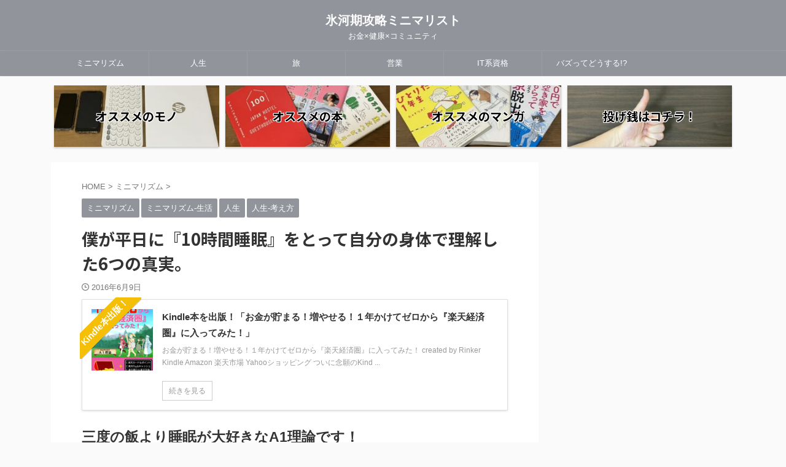

--- FILE ---
content_type: text/html; charset=UTF-8
request_url: https://a1riron.com/entry/jyujikansuimin
body_size: 42255
content:

<!DOCTYPE html>
<!--[if lt IE 7]>
<html class="ie6" lang="ja"> <![endif]-->
<!--[if IE 7]>
<html class="i7" lang="ja"> <![endif]-->
<!--[if IE 8]>
<html class="ie" lang="ja"> <![endif]-->
<!--[if gt IE 8]><!-->
<html lang="ja" class="s-navi-search-overlay  toc-style-default">
	<!--<![endif]-->
	<head prefix="og: http://ogp.me/ns# fb: http://ogp.me/ns/fb# article: http://ogp.me/ns/article#">
		
	<!-- Global site tag (gtag.js) - Google Analytics -->
	<script async src="https://www.googletagmanager.com/gtag/js?id=UA-44069430-2"></script>
	<script>
	  window.dataLayer = window.dataLayer || [];
	  function gtag(){dataLayer.push(arguments);}
	  gtag('js', new Date());

	  gtag('config', 'UA-44069430-2');
	</script>
			<meta charset="UTF-8" >
		<meta name="viewport" content="width=device-width,initial-scale=1.0,user-scalable=no,viewport-fit=cover">
		<meta name="format-detection" content="telephone=no" >
		<meta name="referrer" content="no-referrer-when-downgrade"/>

		
		<link rel="alternate" type="application/rss+xml" title="氷河期攻略ミニマリスト RSS Feed" href="https://a1riron.com/feed" />
		<link rel="pingback" href="https://a1riron.com/xmlrpc.php" >
		<!--[if lt IE 9]>
		<script src="https://a1riron.com/wp-content/themes/affinger/js/html5shiv.js"></script>
		<![endif]-->
				<meta name='robots' content='max-image-preview:large' />
<title>僕が平日に『10時間睡眠』をとって自分の身体で理解した6つの真実。 - 氷河期攻略ミニマリスト</title>
<link rel='dns-prefetch' href='//www.google.com' />
<link rel='dns-prefetch' href='//ajax.googleapis.com' />
<link rel='dns-prefetch' href='//www.googletagmanager.com' />
<link rel='dns-prefetch' href='//pagead2.googlesyndication.com' />
<link rel="alternate" title="oEmbed (JSON)" type="application/json+oembed" href="https://a1riron.com/wp-json/oembed/1.0/embed?url=https%3A%2F%2Fa1riron.com%2Fentry%2Fjyujikansuimin" />
<link rel="alternate" title="oEmbed (XML)" type="text/xml+oembed" href="https://a1riron.com/wp-json/oembed/1.0/embed?url=https%3A%2F%2Fa1riron.com%2Fentry%2Fjyujikansuimin&#038;format=xml" />
<style id='wp-img-auto-sizes-contain-inline-css' type='text/css'>
img:is([sizes=auto i],[sizes^="auto," i]){contain-intrinsic-size:3000px 1500px}
/*# sourceURL=wp-img-auto-sizes-contain-inline-css */
</style>
<style id='wp-emoji-styles-inline-css' type='text/css'>

	img.wp-smiley, img.emoji {
		display: inline !important;
		border: none !important;
		box-shadow: none !important;
		height: 1em !important;
		width: 1em !important;
		margin: 0 0.07em !important;
		vertical-align: -0.1em !important;
		background: none !important;
		padding: 0 !important;
	}
/*# sourceURL=wp-emoji-styles-inline-css */
</style>
<style id='wp-block-library-inline-css' type='text/css'>
:root{--wp-block-synced-color:#7a00df;--wp-block-synced-color--rgb:122,0,223;--wp-bound-block-color:var(--wp-block-synced-color);--wp-editor-canvas-background:#ddd;--wp-admin-theme-color:#007cba;--wp-admin-theme-color--rgb:0,124,186;--wp-admin-theme-color-darker-10:#006ba1;--wp-admin-theme-color-darker-10--rgb:0,107,160.5;--wp-admin-theme-color-darker-20:#005a87;--wp-admin-theme-color-darker-20--rgb:0,90,135;--wp-admin-border-width-focus:2px}@media (min-resolution:192dpi){:root{--wp-admin-border-width-focus:1.5px}}.wp-element-button{cursor:pointer}:root .has-very-light-gray-background-color{background-color:#eee}:root .has-very-dark-gray-background-color{background-color:#313131}:root .has-very-light-gray-color{color:#eee}:root .has-very-dark-gray-color{color:#313131}:root .has-vivid-green-cyan-to-vivid-cyan-blue-gradient-background{background:linear-gradient(135deg,#00d084,#0693e3)}:root .has-purple-crush-gradient-background{background:linear-gradient(135deg,#34e2e4,#4721fb 50%,#ab1dfe)}:root .has-hazy-dawn-gradient-background{background:linear-gradient(135deg,#faaca8,#dad0ec)}:root .has-subdued-olive-gradient-background{background:linear-gradient(135deg,#fafae1,#67a671)}:root .has-atomic-cream-gradient-background{background:linear-gradient(135deg,#fdd79a,#004a59)}:root .has-nightshade-gradient-background{background:linear-gradient(135deg,#330968,#31cdcf)}:root .has-midnight-gradient-background{background:linear-gradient(135deg,#020381,#2874fc)}:root{--wp--preset--font-size--normal:16px;--wp--preset--font-size--huge:42px}.has-regular-font-size{font-size:1em}.has-larger-font-size{font-size:2.625em}.has-normal-font-size{font-size:var(--wp--preset--font-size--normal)}.has-huge-font-size{font-size:var(--wp--preset--font-size--huge)}.has-text-align-center{text-align:center}.has-text-align-left{text-align:left}.has-text-align-right{text-align:right}.has-fit-text{white-space:nowrap!important}#end-resizable-editor-section{display:none}.aligncenter{clear:both}.items-justified-left{justify-content:flex-start}.items-justified-center{justify-content:center}.items-justified-right{justify-content:flex-end}.items-justified-space-between{justify-content:space-between}.screen-reader-text{border:0;clip-path:inset(50%);height:1px;margin:-1px;overflow:hidden;padding:0;position:absolute;width:1px;word-wrap:normal!important}.screen-reader-text:focus{background-color:#ddd;clip-path:none;color:#444;display:block;font-size:1em;height:auto;left:5px;line-height:normal;padding:15px 23px 14px;text-decoration:none;top:5px;width:auto;z-index:100000}html :where(.has-border-color){border-style:solid}html :where([style*=border-top-color]){border-top-style:solid}html :where([style*=border-right-color]){border-right-style:solid}html :where([style*=border-bottom-color]){border-bottom-style:solid}html :where([style*=border-left-color]){border-left-style:solid}html :where([style*=border-width]){border-style:solid}html :where([style*=border-top-width]){border-top-style:solid}html :where([style*=border-right-width]){border-right-style:solid}html :where([style*=border-bottom-width]){border-bottom-style:solid}html :where([style*=border-left-width]){border-left-style:solid}html :where(img[class*=wp-image-]){height:auto;max-width:100%}:where(figure){margin:0 0 1em}html :where(.is-position-sticky){--wp-admin--admin-bar--position-offset:var(--wp-admin--admin-bar--height,0px)}@media screen and (max-width:600px){html :where(.is-position-sticky){--wp-admin--admin-bar--position-offset:0px}}

/*# sourceURL=wp-block-library-inline-css */
</style><style id='rinkerg-gutenberg-rinker-style-inline-css' type='text/css'>
.wp-block-create-block-block{background-color:#21759b;color:#fff;padding:2px}

/*# sourceURL=https://a1riron.com/wp-content/plugins/yyi-rinker/block/build/style-index.css */
</style>
<style id='wp-block-heading-inline-css' type='text/css'>
h1:where(.wp-block-heading).has-background,h2:where(.wp-block-heading).has-background,h3:where(.wp-block-heading).has-background,h4:where(.wp-block-heading).has-background,h5:where(.wp-block-heading).has-background,h6:where(.wp-block-heading).has-background{padding:1.25em 2.375em}h1.has-text-align-left[style*=writing-mode]:where([style*=vertical-lr]),h1.has-text-align-right[style*=writing-mode]:where([style*=vertical-rl]),h2.has-text-align-left[style*=writing-mode]:where([style*=vertical-lr]),h2.has-text-align-right[style*=writing-mode]:where([style*=vertical-rl]),h3.has-text-align-left[style*=writing-mode]:where([style*=vertical-lr]),h3.has-text-align-right[style*=writing-mode]:where([style*=vertical-rl]),h4.has-text-align-left[style*=writing-mode]:where([style*=vertical-lr]),h4.has-text-align-right[style*=writing-mode]:where([style*=vertical-rl]),h5.has-text-align-left[style*=writing-mode]:where([style*=vertical-lr]),h5.has-text-align-right[style*=writing-mode]:where([style*=vertical-rl]),h6.has-text-align-left[style*=writing-mode]:where([style*=vertical-lr]),h6.has-text-align-right[style*=writing-mode]:where([style*=vertical-rl]){rotate:180deg}
/*# sourceURL=https://a1riron.com/wp-includes/blocks/heading/style.min.css */
</style>
<style id='wp-block-paragraph-inline-css' type='text/css'>
.is-small-text{font-size:.875em}.is-regular-text{font-size:1em}.is-large-text{font-size:2.25em}.is-larger-text{font-size:3em}.has-drop-cap:not(:focus):first-letter{float:left;font-size:8.4em;font-style:normal;font-weight:100;line-height:.68;margin:.05em .1em 0 0;text-transform:uppercase}body.rtl .has-drop-cap:not(:focus):first-letter{float:none;margin-left:.1em}p.has-drop-cap.has-background{overflow:hidden}:root :where(p.has-background){padding:1.25em 2.375em}:where(p.has-text-color:not(.has-link-color)) a{color:inherit}p.has-text-align-left[style*="writing-mode:vertical-lr"],p.has-text-align-right[style*="writing-mode:vertical-rl"]{rotate:180deg}
/*# sourceURL=https://a1riron.com/wp-includes/blocks/paragraph/style.min.css */
</style>
<style id='wp-block-quote-inline-css' type='text/css'>
.wp-block-quote{box-sizing:border-box;overflow-wrap:break-word}.wp-block-quote.is-large:where(:not(.is-style-plain)),.wp-block-quote.is-style-large:where(:not(.is-style-plain)){margin-bottom:1em;padding:0 1em}.wp-block-quote.is-large:where(:not(.is-style-plain)) p,.wp-block-quote.is-style-large:where(:not(.is-style-plain)) p{font-size:1.5em;font-style:italic;line-height:1.6}.wp-block-quote.is-large:where(:not(.is-style-plain)) cite,.wp-block-quote.is-large:where(:not(.is-style-plain)) footer,.wp-block-quote.is-style-large:where(:not(.is-style-plain)) cite,.wp-block-quote.is-style-large:where(:not(.is-style-plain)) footer{font-size:1.125em;text-align:right}.wp-block-quote>cite{display:block}
/*# sourceURL=https://a1riron.com/wp-includes/blocks/quote/style.min.css */
</style>
<style id='global-styles-inline-css' type='text/css'>
:root{--wp--preset--aspect-ratio--square: 1;--wp--preset--aspect-ratio--4-3: 4/3;--wp--preset--aspect-ratio--3-4: 3/4;--wp--preset--aspect-ratio--3-2: 3/2;--wp--preset--aspect-ratio--2-3: 2/3;--wp--preset--aspect-ratio--16-9: 16/9;--wp--preset--aspect-ratio--9-16: 9/16;--wp--preset--color--black: #000000;--wp--preset--color--cyan-bluish-gray: #abb8c3;--wp--preset--color--white: #ffffff;--wp--preset--color--pale-pink: #f78da7;--wp--preset--color--vivid-red: #cf2e2e;--wp--preset--color--luminous-vivid-orange: #ff6900;--wp--preset--color--luminous-vivid-amber: #fcb900;--wp--preset--color--light-green-cyan: #eefaff;--wp--preset--color--vivid-green-cyan: #00d084;--wp--preset--color--pale-cyan-blue: #8ed1fc;--wp--preset--color--vivid-cyan-blue: #0693e3;--wp--preset--color--vivid-purple: #9b51e0;--wp--preset--color--soft-red: #e92f3d;--wp--preset--color--light-grayish-red: #fdf0f2;--wp--preset--color--vivid-yellow: #ffc107;--wp--preset--color--very-pale-yellow: #fffde7;--wp--preset--color--very-light-gray: #fafafa;--wp--preset--color--very-dark-gray: #313131;--wp--preset--color--original-color-a: #43a047;--wp--preset--color--original-color-b: #795548;--wp--preset--color--original-color-c: #ec407a;--wp--preset--color--original-color-d: #9e9d24;--wp--preset--gradient--vivid-cyan-blue-to-vivid-purple: linear-gradient(135deg,rgb(6,147,227) 0%,rgb(155,81,224) 100%);--wp--preset--gradient--light-green-cyan-to-vivid-green-cyan: linear-gradient(135deg,rgb(122,220,180) 0%,rgb(0,208,130) 100%);--wp--preset--gradient--luminous-vivid-amber-to-luminous-vivid-orange: linear-gradient(135deg,rgb(252,185,0) 0%,rgb(255,105,0) 100%);--wp--preset--gradient--luminous-vivid-orange-to-vivid-red: linear-gradient(135deg,rgb(255,105,0) 0%,rgb(207,46,46) 100%);--wp--preset--gradient--very-light-gray-to-cyan-bluish-gray: linear-gradient(135deg,rgb(238,238,238) 0%,rgb(169,184,195) 100%);--wp--preset--gradient--cool-to-warm-spectrum: linear-gradient(135deg,rgb(74,234,220) 0%,rgb(151,120,209) 20%,rgb(207,42,186) 40%,rgb(238,44,130) 60%,rgb(251,105,98) 80%,rgb(254,248,76) 100%);--wp--preset--gradient--blush-light-purple: linear-gradient(135deg,rgb(255,206,236) 0%,rgb(152,150,240) 100%);--wp--preset--gradient--blush-bordeaux: linear-gradient(135deg,rgb(254,205,165) 0%,rgb(254,45,45) 50%,rgb(107,0,62) 100%);--wp--preset--gradient--luminous-dusk: linear-gradient(135deg,rgb(255,203,112) 0%,rgb(199,81,192) 50%,rgb(65,88,208) 100%);--wp--preset--gradient--pale-ocean: linear-gradient(135deg,rgb(255,245,203) 0%,rgb(182,227,212) 50%,rgb(51,167,181) 100%);--wp--preset--gradient--electric-grass: linear-gradient(135deg,rgb(202,248,128) 0%,rgb(113,206,126) 100%);--wp--preset--gradient--midnight: linear-gradient(135deg,rgb(2,3,129) 0%,rgb(40,116,252) 100%);--wp--preset--font-size--small: .8em;--wp--preset--font-size--medium: 20px;--wp--preset--font-size--large: 1.5em;--wp--preset--font-size--x-large: 42px;--wp--preset--font-size--st-regular: 1em;--wp--preset--font-size--huge: 3em;--wp--preset--spacing--20: 0.44rem;--wp--preset--spacing--30: 0.67rem;--wp--preset--spacing--40: 1rem;--wp--preset--spacing--50: 1.5rem;--wp--preset--spacing--60: 2.25rem;--wp--preset--spacing--70: 3.38rem;--wp--preset--spacing--80: 5.06rem;--wp--preset--shadow--natural: 6px 6px 9px rgba(0, 0, 0, 0.2);--wp--preset--shadow--deep: 12px 12px 50px rgba(0, 0, 0, 0.4);--wp--preset--shadow--sharp: 6px 6px 0px rgba(0, 0, 0, 0.2);--wp--preset--shadow--outlined: 6px 6px 0px -3px rgb(255, 255, 255), 6px 6px rgb(0, 0, 0);--wp--preset--shadow--crisp: 6px 6px 0px rgb(0, 0, 0);}:where(.is-layout-flex){gap: 0.5em;}:where(.is-layout-grid){gap: 0.5em;}body .is-layout-flex{display: flex;}.is-layout-flex{flex-wrap: wrap;align-items: center;}.is-layout-flex > :is(*, div){margin: 0;}body .is-layout-grid{display: grid;}.is-layout-grid > :is(*, div){margin: 0;}:where(.wp-block-columns.is-layout-flex){gap: 2em;}:where(.wp-block-columns.is-layout-grid){gap: 2em;}:where(.wp-block-post-template.is-layout-flex){gap: 1.25em;}:where(.wp-block-post-template.is-layout-grid){gap: 1.25em;}.has-black-color{color: var(--wp--preset--color--black) !important;}.has-cyan-bluish-gray-color{color: var(--wp--preset--color--cyan-bluish-gray) !important;}.has-white-color{color: var(--wp--preset--color--white) !important;}.has-pale-pink-color{color: var(--wp--preset--color--pale-pink) !important;}.has-vivid-red-color{color: var(--wp--preset--color--vivid-red) !important;}.has-luminous-vivid-orange-color{color: var(--wp--preset--color--luminous-vivid-orange) !important;}.has-luminous-vivid-amber-color{color: var(--wp--preset--color--luminous-vivid-amber) !important;}.has-light-green-cyan-color{color: var(--wp--preset--color--light-green-cyan) !important;}.has-vivid-green-cyan-color{color: var(--wp--preset--color--vivid-green-cyan) !important;}.has-pale-cyan-blue-color{color: var(--wp--preset--color--pale-cyan-blue) !important;}.has-vivid-cyan-blue-color{color: var(--wp--preset--color--vivid-cyan-blue) !important;}.has-vivid-purple-color{color: var(--wp--preset--color--vivid-purple) !important;}.has-black-background-color{background-color: var(--wp--preset--color--black) !important;}.has-cyan-bluish-gray-background-color{background-color: var(--wp--preset--color--cyan-bluish-gray) !important;}.has-white-background-color{background-color: var(--wp--preset--color--white) !important;}.has-pale-pink-background-color{background-color: var(--wp--preset--color--pale-pink) !important;}.has-vivid-red-background-color{background-color: var(--wp--preset--color--vivid-red) !important;}.has-luminous-vivid-orange-background-color{background-color: var(--wp--preset--color--luminous-vivid-orange) !important;}.has-luminous-vivid-amber-background-color{background-color: var(--wp--preset--color--luminous-vivid-amber) !important;}.has-light-green-cyan-background-color{background-color: var(--wp--preset--color--light-green-cyan) !important;}.has-vivid-green-cyan-background-color{background-color: var(--wp--preset--color--vivid-green-cyan) !important;}.has-pale-cyan-blue-background-color{background-color: var(--wp--preset--color--pale-cyan-blue) !important;}.has-vivid-cyan-blue-background-color{background-color: var(--wp--preset--color--vivid-cyan-blue) !important;}.has-vivid-purple-background-color{background-color: var(--wp--preset--color--vivid-purple) !important;}.has-black-border-color{border-color: var(--wp--preset--color--black) !important;}.has-cyan-bluish-gray-border-color{border-color: var(--wp--preset--color--cyan-bluish-gray) !important;}.has-white-border-color{border-color: var(--wp--preset--color--white) !important;}.has-pale-pink-border-color{border-color: var(--wp--preset--color--pale-pink) !important;}.has-vivid-red-border-color{border-color: var(--wp--preset--color--vivid-red) !important;}.has-luminous-vivid-orange-border-color{border-color: var(--wp--preset--color--luminous-vivid-orange) !important;}.has-luminous-vivid-amber-border-color{border-color: var(--wp--preset--color--luminous-vivid-amber) !important;}.has-light-green-cyan-border-color{border-color: var(--wp--preset--color--light-green-cyan) !important;}.has-vivid-green-cyan-border-color{border-color: var(--wp--preset--color--vivid-green-cyan) !important;}.has-pale-cyan-blue-border-color{border-color: var(--wp--preset--color--pale-cyan-blue) !important;}.has-vivid-cyan-blue-border-color{border-color: var(--wp--preset--color--vivid-cyan-blue) !important;}.has-vivid-purple-border-color{border-color: var(--wp--preset--color--vivid-purple) !important;}.has-vivid-cyan-blue-to-vivid-purple-gradient-background{background: var(--wp--preset--gradient--vivid-cyan-blue-to-vivid-purple) !important;}.has-light-green-cyan-to-vivid-green-cyan-gradient-background{background: var(--wp--preset--gradient--light-green-cyan-to-vivid-green-cyan) !important;}.has-luminous-vivid-amber-to-luminous-vivid-orange-gradient-background{background: var(--wp--preset--gradient--luminous-vivid-amber-to-luminous-vivid-orange) !important;}.has-luminous-vivid-orange-to-vivid-red-gradient-background{background: var(--wp--preset--gradient--luminous-vivid-orange-to-vivid-red) !important;}.has-very-light-gray-to-cyan-bluish-gray-gradient-background{background: var(--wp--preset--gradient--very-light-gray-to-cyan-bluish-gray) !important;}.has-cool-to-warm-spectrum-gradient-background{background: var(--wp--preset--gradient--cool-to-warm-spectrum) !important;}.has-blush-light-purple-gradient-background{background: var(--wp--preset--gradient--blush-light-purple) !important;}.has-blush-bordeaux-gradient-background{background: var(--wp--preset--gradient--blush-bordeaux) !important;}.has-luminous-dusk-gradient-background{background: var(--wp--preset--gradient--luminous-dusk) !important;}.has-pale-ocean-gradient-background{background: var(--wp--preset--gradient--pale-ocean) !important;}.has-electric-grass-gradient-background{background: var(--wp--preset--gradient--electric-grass) !important;}.has-midnight-gradient-background{background: var(--wp--preset--gradient--midnight) !important;}.has-small-font-size{font-size: var(--wp--preset--font-size--small) !important;}.has-medium-font-size{font-size: var(--wp--preset--font-size--medium) !important;}.has-large-font-size{font-size: var(--wp--preset--font-size--large) !important;}.has-x-large-font-size{font-size: var(--wp--preset--font-size--x-large) !important;}
/*# sourceURL=global-styles-inline-css */
</style>

<style id='classic-theme-styles-inline-css' type='text/css'>
/*! This file is auto-generated */
.wp-block-button__link{color:#fff;background-color:#32373c;border-radius:9999px;box-shadow:none;text-decoration:none;padding:calc(.667em + 2px) calc(1.333em + 2px);font-size:1.125em}.wp-block-file__button{background:#32373c;color:#fff;text-decoration:none}
/*# sourceURL=/wp-includes/css/classic-themes.min.css */
</style>
<link rel='stylesheet' id='contact-form-7-css' href='https://a1riron.com/wp-content/plugins/contact-form-7/includes/css/styles.css?ver=6.1.4' type='text/css' media='all' />
<link rel='stylesheet' id='yyi_rinker_stylesheet-css' href='https://a1riron.com/wp-content/plugins/yyi-rinker/css/style.css?v=1.11.1&#038;ver=6.9' type='text/css' media='all' />
<link rel='stylesheet' id='normalize-css' href='https://a1riron.com/wp-content/themes/affinger/css/normalize.css?ver=1.5.9' type='text/css' media='all' />
<link rel='stylesheet' id='st_svg-css' href='https://a1riron.com/wp-content/themes/affinger/st_svg/style.css?ver=6.9' type='text/css' media='all' />
<link rel='stylesheet' id='slick-css' href='https://a1riron.com/wp-content/themes/affinger/vendor/slick/slick.css?ver=1.8.0' type='text/css' media='all' />
<link rel='stylesheet' id='slick-theme-css' href='https://a1riron.com/wp-content/themes/affinger/vendor/slick/slick-theme.css?ver=1.8.0' type='text/css' media='all' />
<link rel='stylesheet' id='fonts-googleapis-notosansjp-css' href='//fonts.googleapis.com/css?family=Noto+Sans+JP%3A400%2C700&#038;display=swap&#038;subset=japanese&#038;ver=6.9' type='text/css' media='all' />
<link rel='stylesheet' id='style-css' href='https://a1riron.com/wp-content/themes/affinger/style.css?ver=6.9' type='text/css' media='all' />
<link rel='stylesheet' id='child-style-css' href='https://a1riron.com/wp-content/themes/affinger-child/style.css?ver=6.9' type='text/css' media='all' />
<link rel='stylesheet' id='single-css' href='https://a1riron.com/wp-content/themes/affinger/st-rankcss.php' type='text/css' media='all' />
<link rel='stylesheet' id='st-themecss-css' href='https://a1riron.com/wp-content/themes/affinger/st-themecss-loader.php?ver=6.9' type='text/css' media='all' />
<script type="text/javascript" src="//ajax.googleapis.com/ajax/libs/jquery/1.11.3/jquery.min.js?ver=1.11.3" id="jquery-js"></script>
<script type="text/javascript" src="https://a1riron.com/wp-content/plugins/yyi-rinker/js/event-tracking.js?v=1.11.1" id="yyi_rinker_event_tracking_script-js"></script>

<!-- Site Kit によって追加された Google タグ（gtag.js）スニペット -->
<!-- Google アナリティクス スニペット (Site Kit が追加) -->
<script type="text/javascript" src="https://www.googletagmanager.com/gtag/js?id=GT-T948G7Q" id="google_gtagjs-js" async></script>
<script type="text/javascript" id="google_gtagjs-js-after">
/* <![CDATA[ */
window.dataLayer = window.dataLayer || [];function gtag(){dataLayer.push(arguments);}
gtag("set","linker",{"domains":["a1riron.com"]});
gtag("js", new Date());
gtag("set", "developer_id.dZTNiMT", true);
gtag("config", "GT-T948G7Q");
//# sourceURL=google_gtagjs-js-after
/* ]]> */
</script>
<link rel="https://api.w.org/" href="https://a1riron.com/wp-json/" /><link rel="alternate" title="JSON" type="application/json" href="https://a1riron.com/wp-json/wp/v2/posts/997" /><link rel='shortlink' href='https://a1riron.com/?p=997' />
<meta name="generator" content="Site Kit by Google 1.168.0" /><script type="text/javascript" language="javascript">
    var vc_pid = "887807874";
</script><script type="text/javascript" src="//aml.valuecommerce.com/vcdal.js" async></script><style>
.yyi-rinker-images {
    display: flex;
    justify-content: center;
    align-items: center;
    position: relative;

}
div.yyi-rinker-image img.yyi-rinker-main-img.hidden {
    display: none;
}

.yyi-rinker-images-arrow {
    cursor: pointer;
    position: absolute;
    top: 50%;
    display: block;
    margin-top: -11px;
    opacity: 0.6;
    width: 22px;
}

.yyi-rinker-images-arrow-left{
    left: -10px;
}
.yyi-rinker-images-arrow-right{
    right: -10px;
}

.yyi-rinker-images-arrow-left.hidden {
    display: none;
}

.yyi-rinker-images-arrow-right.hidden {
    display: none;
}
div.yyi-rinker-contents.yyi-rinker-design-tate  div.yyi-rinker-box{
    flex-direction: column;
}

div.yyi-rinker-contents.yyi-rinker-design-slim div.yyi-rinker-box .yyi-rinker-links {
    flex-direction: column;
}

div.yyi-rinker-contents.yyi-rinker-design-slim div.yyi-rinker-info {
    width: 100%;
}

div.yyi-rinker-contents.yyi-rinker-design-slim .yyi-rinker-title {
    text-align: center;
}

div.yyi-rinker-contents.yyi-rinker-design-slim .yyi-rinker-links {
    text-align: center;
}
div.yyi-rinker-contents.yyi-rinker-design-slim .yyi-rinker-image {
    margin: auto;
}

div.yyi-rinker-contents.yyi-rinker-design-slim div.yyi-rinker-info ul.yyi-rinker-links li {
	align-self: stretch;
}
div.yyi-rinker-contents.yyi-rinker-design-slim div.yyi-rinker-box div.yyi-rinker-info {
	padding: 0;
}
div.yyi-rinker-contents.yyi-rinker-design-slim div.yyi-rinker-box {
	flex-direction: column;
	padding: 14px 5px 0;
}

.yyi-rinker-design-slim div.yyi-rinker-box div.yyi-rinker-info {
	text-align: center;
}

.yyi-rinker-design-slim div.price-box span.price {
	display: block;
}

div.yyi-rinker-contents.yyi-rinker-design-slim div.yyi-rinker-info div.yyi-rinker-title a{
	font-size:16px;
}

div.yyi-rinker-contents.yyi-rinker-design-slim ul.yyi-rinker-links li.amazonkindlelink:before,  div.yyi-rinker-contents.yyi-rinker-design-slim ul.yyi-rinker-links li.amazonlink:before,  div.yyi-rinker-contents.yyi-rinker-design-slim ul.yyi-rinker-links li.rakutenlink:before, div.yyi-rinker-contents.yyi-rinker-design-slim ul.yyi-rinker-links li.yahoolink:before, div.yyi-rinker-contents.yyi-rinker-design-slim ul.yyi-rinker-links li.mercarilink:before {
	font-size:12px;
}

div.yyi-rinker-contents.yyi-rinker-design-slim ul.yyi-rinker-links li a {
	font-size: 13px;
}
.entry-content ul.yyi-rinker-links li {
	padding: 0;
}

div.yyi-rinker-contents .yyi-rinker-attention.attention_desing_right_ribbon {
    width: 89px;
    height: 91px;
    position: absolute;
    top: -1px;
    right: -1px;
    left: auto;
    overflow: hidden;
}

div.yyi-rinker-contents .yyi-rinker-attention.attention_desing_right_ribbon span {
    display: inline-block;
    width: 146px;
    position: absolute;
    padding: 4px 0;
    left: -13px;
    top: 12px;
    text-align: center;
    font-size: 12px;
    line-height: 24px;
    -webkit-transform: rotate(45deg);
    transform: rotate(45deg);
    box-shadow: 0 1px 3px rgba(0, 0, 0, 0.2);
}

div.yyi-rinker-contents .yyi-rinker-attention.attention_desing_right_ribbon {
    background: none;
}
.yyi-rinker-attention.attention_desing_right_ribbon .yyi-rinker-attention-after,
.yyi-rinker-attention.attention_desing_right_ribbon .yyi-rinker-attention-before{
display:none;
}
div.yyi-rinker-use-right_ribbon div.yyi-rinker-title {
    margin-right: 2rem;
}

				</style><meta name="robots" content="index, follow" />
<meta name="thumbnail" content="https://a1riron.com/wp-content/uploads/cropped-b1da2249f88c708157826bf1d7e4e09e-300x300.jpg">
<meta name="google-site-verification" content="BIZRYpwMYeiHHhXnm5bGrS2u5DIgjmybZusW99whsX4" />
<script async src="https://pagead2.googlesyndication.com/pagead/js/adsbygoogle.js?client=ca-pub-7234856676329983"
     crossorigin="anonymous"></script>
<script>document.addEventListener('touchstart',function(){});</script>
<link rel="canonical" href="https://a1riron.com/entry/jyujikansuimin" />

<!-- Site Kit が追加した Google AdSense メタタグ -->
<meta name="google-adsense-platform-account" content="ca-host-pub-2644536267352236">
<meta name="google-adsense-platform-domain" content="sitekit.withgoogle.com">
<!-- Site Kit が追加した End Google AdSense メタタグ -->
<noscript><style>.lazyload[data-src]{display:none !important;}</style></noscript><style>.lazyload{background-image:none !important;}.lazyload:before{background-image:none !important;}</style>
<!-- Google AdSense スニペット (Site Kit が追加) -->
<script type="text/javascript" async="async" src="https://pagead2.googlesyndication.com/pagead/js/adsbygoogle.js?client=ca-pub-7234856676329983&amp;host=ca-host-pub-2644536267352236" crossorigin="anonymous"></script>

<!-- (ここまで) Google AdSense スニペット (Site Kit が追加) -->
<link rel="icon" href="https://a1riron.com/wp-content/uploads/cropped-b1da2249f88c708157826bf1d7e4e09e-32x32.jpg" sizes="32x32" />
<link rel="icon" href="https://a1riron.com/wp-content/uploads/cropped-b1da2249f88c708157826bf1d7e4e09e-192x192.jpg" sizes="192x192" />
<link rel="apple-touch-icon" href="https://a1riron.com/wp-content/uploads/cropped-b1da2249f88c708157826bf1d7e4e09e-180x180.jpg" />
<meta name="msapplication-TileImage" content="https://a1riron.com/wp-content/uploads/cropped-b1da2249f88c708157826bf1d7e4e09e-270x270.jpg" />
		<style type="text/css" id="wp-custom-css">
			.st-cardlink-card-text {
color:black;  text-shadow:1px 1px 0 #FFF, -1px -1px 0 #FFF,
              -1px 1px 0 #FFF, 1px -1px 0 #FFF,
              0px 1px 0 #FFF,  0-1px 0 #FFF,
              -1px 0 0 #FFF, 1px 0 0 #FFF;
}

/* ====================================
ヘッダーカードを縁取りにするCSS
参照サイトは
https://wk-partners.co.jp/homepage/blog/hpseisaku/htmlcss/huchidorimoji/
追加日2023年8月18日
====================================*/
日2023年8月18日
====================================*/		</style>
				
<!-- OGP -->
	<meta property="og:locale" content="ja_JP">
	<meta property="fb:app_id" content="2052171104955274">
			<meta property="article:publisher" content="https://www.facebook.com/A1riron">
	
<meta property="og:type" content="article">
<meta property="og:title" content="僕が平日に『10時間睡眠』をとって自分の身体で理解した6つの真実。">
<meta property="og:url" content="https://a1riron.com/entry/jyujikansuimin">
<meta property="og:description" content="三度の飯より睡眠が大好きなA1理論です！ もうね、睡眠以上のエンターテイメントったらないですよ！！（笑）   健全な独身男子なら、夜は街に繰り出して、オネーサンをナンパにでも行くのが普通かも知れません">
<meta property="og:site_name" content="氷河期攻略ミニマリスト">
<meta property="og:image" content="https://a1riron.com/wp-content/themes/affinger/images/no-img.png">


	<meta property="article:published_time" content="2016-06-09T00:01:43+09:00" />
		<meta property="article:author" content="A1理論" />

				<meta name="twitter:card" content="summary_large_image">
	
	<meta name="twitter:site" content="@A1riron">
	<meta name="twitter:title" content="僕が平日に『10時間睡眠』をとって自分の身体で理解した6つの真実。">
	<meta name="twitter:description" content="三度の飯より睡眠が大好きなA1理論です！ もうね、睡眠以上のエンターテイメントったらないですよ！！（笑）   健全な独身男子なら、夜は街に繰り出して、オネーサンをナンパにでも行くのが普通かも知れません">
	<meta name="twitter:image" content="https://a1riron.com/wp-content/themes/affinger/images/no-img.png">
<!-- /OGP -->
		


<script>
	(function (window, document, $, undefined) {
		'use strict';

		var SlideBox = (function () {
			/**
			 * @param $element
			 *
			 * @constructor
			 */
			function SlideBox($element) {
				this._$element = $element;
			}

			SlideBox.prototype.$content = function () {
				return this._$element.find('[data-st-slidebox-content]');
			};

			SlideBox.prototype.$toggle = function () {
				return this._$element.find('[data-st-slidebox-toggle]');
			};

			SlideBox.prototype.$icon = function () {
				return this._$element.find('[data-st-slidebox-icon]');
			};

			SlideBox.prototype.$text = function () {
				return this._$element.find('[data-st-slidebox-text]');
			};

			SlideBox.prototype.is_expanded = function () {
				return !!(this._$element.filter('[data-st-slidebox-expanded="true"]').length);
			};

			SlideBox.prototype.expand = function () {
				var self = this;

				this.$content().slideDown()
					.promise()
					.then(function () {
						var $icon = self.$icon();
						var $text = self.$text();

						$icon.removeClass($icon.attr('data-st-slidebox-icon-collapsed'))
							.addClass($icon.attr('data-st-slidebox-icon-expanded'))

						$text.text($text.attr('data-st-slidebox-text-expanded'))

						self._$element.removeClass('is-collapsed')
							.addClass('is-expanded');

						self._$element.attr('data-st-slidebox-expanded', 'true');
					});
			};

			SlideBox.prototype.collapse = function () {
				var self = this;

				this.$content().slideUp()
					.promise()
					.then(function () {
						var $icon = self.$icon();
						var $text = self.$text();

						$icon.removeClass($icon.attr('data-st-slidebox-icon-expanded'))
							.addClass($icon.attr('data-st-slidebox-icon-collapsed'))

						$text.text($text.attr('data-st-slidebox-text-collapsed'))

						self._$element.removeClass('is-expanded')
							.addClass('is-collapsed');

						self._$element.attr('data-st-slidebox-expanded', 'false');
					});
			};

			SlideBox.prototype.toggle = function () {
				if (this.is_expanded()) {
					this.collapse();
				} else {
					this.expand();
				}
			};

			SlideBox.prototype.add_event_listeners = function () {
				var self = this;

				this.$toggle().on('click', function (event) {
					self.toggle();
				});
			};

			SlideBox.prototype.initialize = function () {
				this.add_event_listeners();
			};

			return SlideBox;
		}());

		function on_ready() {
			var slideBoxes = [];

			$('[data-st-slidebox]').each(function () {
				var $element = $(this);
				var slideBox = new SlideBox($element);

				slideBoxes.push(slideBox);

				slideBox.initialize();
			});

			return slideBoxes;
		}

		$(on_ready);
	}(window, window.document, jQuery));
</script>

	<script>
		(function (window, document, $, undefined) {
			'use strict';

			$(function(){
			$('.post h2:not([class^="is-style-st-heading-custom-"]):not([class*=" is-style-st-heading-custom-"]):not(.st-css-no2) , .h2modoki').wrapInner('<span class="st-dash-design"></span>');
			})
		}(window, window.document, jQuery));
	</script>

<script>
	(function (window, document, $, undefined) {
		'use strict';

		$(function(){
			/* 第一階層のみの目次にクラスを挿入 */
			$("#toc_container:not(:has(ul ul))").addClass("only-toc");
			/* アコーディオンメニュー内のカテゴリーにクラス追加 */
			$(".st-ac-box ul:has(.cat-item)").each(function(){
				$(this).addClass("st-ac-cat");
			});
		});
	}(window, window.document, jQuery));
</script>

<script>
	(function (window, document, $, undefined) {
		'use strict';

		$(function(){
									$('.st-star').parent('.rankh4').css('padding-bottom','5px'); // スターがある場合のランキング見出し調整
		});
	}(window, window.document, jQuery));
</script>



	<script>
		(function (window, document, $, undefined) {
			'use strict';

			$(function() {
				$('.is-style-st-paragraph-kaiwa').wrapInner('<span class="st-paragraph-kaiwa-text">');
			});
		}(window, window.document, jQuery));
	</script>

	<script>
		(function (window, document, $, undefined) {
			'use strict';

			$(function() {
				$('.is-style-st-paragraph-kaiwa-b').wrapInner('<span class="st-paragraph-kaiwa-text">');
			});
		}(window, window.document, jQuery));
	</script>

<script>
	/* Gutenbergスタイルを調整 */
	(function (window, document, $, undefined) {
		'use strict';

		$(function() {
			$( '[class^="is-style-st-paragraph-"],[class*=" is-style-st-paragraph-"]' ).wrapInner( '<span class="st-noflex"></span>' );
		});
	}(window, window.document, jQuery));
</script>



			</head>
	<body class="wp-singular post-template-default single single-post postid-997 single-format-standard wp-theme-affinger wp-child-theme-affinger-child single-cat-5 single-cat-6 single-cat-10 single-cat-11 not-front-page" >				<div id="st-ami">
				<div id="wrapper" class="" ontouchstart="">
				<div id="wrapper-in">

					

<header id="st-headwide">
	<div id="header-full">
		<div id="headbox-bg">
			<div id="headbox">

					<nav id="s-navi" class="pcnone" data-st-nav data-st-nav-type="normal">
		<dl class="acordion is-active" data-st-nav-primary>
			<dt class="trigger">
				<p class="acordion_button"><span class="op op-menu"><i class="st-fa st-svg-menu"></i></span></p>

									<p class="acordion_button acordion_button_search"><span class="op op-search"><i class="st-fa st-svg-search_s op-search-close"></i></span></p>
				
									<div id="st-mobile-logo"></div>
				
				<!-- 追加メニュー -->
				
				<!-- 追加メニュー2 -->
				
			</dt>

			<dd class="acordion_tree">
				<div class="acordion_tree_content">

					
					<div class="menu-menu1-container"><ul id="menu-menu1" class="menu"><li id="menu-item-5799" class="menu-item menu-item-type-taxonomy menu-item-object-category current-post-ancestor current-menu-parent current-post-parent menu-item-5799"><a href="https://a1riron.com/entry/category/%e3%83%9f%e3%83%8b%e3%83%9e%e3%83%aa%e3%82%ba%e3%83%a0"><span class="menu-item-label">ミニマリズム</span></a></li>
<li id="menu-item-5800" class="menu-item menu-item-type-taxonomy menu-item-object-category current-post-ancestor current-menu-parent current-post-parent menu-item-5800"><a href="https://a1riron.com/entry/category/%e4%ba%ba%e7%94%9f"><span class="menu-item-label">人生</span></a></li>
<li id="menu-item-5801" class="menu-item menu-item-type-taxonomy menu-item-object-category menu-item-5801"><a href="https://a1riron.com/entry/category/%e6%97%85"><span class="menu-item-label">旅</span></a></li>
<li id="menu-item-5802" class="menu-item menu-item-type-taxonomy menu-item-object-category menu-item-5802"><a href="https://a1riron.com/entry/category/%e5%96%b6%e6%a5%ad"><span class="menu-item-label">営業</span></a></li>
<li id="menu-item-5797" class="menu-item menu-item-type-taxonomy menu-item-object-category menu-item-5797"><a href="https://a1riron.com/entry/category/it%e7%b3%bb%e8%b3%87%e6%a0%bc"><span class="menu-item-label">IT系資格</span></a></li>
<li id="menu-item-5798" class="menu-item menu-item-type-taxonomy menu-item-object-category menu-item-5798"><a href="https://a1riron.com/entry/category/%e3%83%90%e3%82%ba%e3%81%a3%e3%81%a6%e3%81%a9%e3%81%86%e3%81%99%e3%82%8b"><span class="menu-item-label">バズってどうする!?</span></a></li>
</ul></div>
					<div class="clear"></div>

					
				</div>
			</dd>

							<dd class="acordion_search">
					<div class="acordion_search_content">
													<div id="search" class="search-custom-d">
	<form method="get" id="searchform" action="https://a1riron.com/">
		<label class="hidden" for="s">
					</label>
		<input type="text" placeholder="" value="" name="s" id="s" />
		<input type="submit" value="&#xf002;" class="st-fa" id="searchsubmit" />
	</form>
</div>
<!-- /stinger -->
											</div>
				</dd>
					</dl>

					</nav>

									<div id="header-l">
						
						<div id="st-text-logo">
							
    
		
			<!-- ロゴ又はブログ名 -->
			
				<p class="sitename sitenametop"><a href="https://a1riron.com/">
  						                  		  氷河期攻略ミニマリスト               		           		 </a></p>

   				      		<!-- ロゴ又はブログ名ここまで -->

       		<!-- キャプション -->
       						<p class="descr">
					お金×健康×コミュニティ				</p>
			
		
	
						</div>
					</div><!-- /#header-l -->
				
				<div id="header-r" class="smanone">
					
				</div><!-- /#header-r -->

			</div><!-- /#headbox -->
		</div><!-- /#headbox-bg clearfix -->

		
		
		
		
			

			<div id="gazou-wide">
					<div id="st-menubox">
			<div id="st-menuwide">
				<nav class="smanone clearfix"><ul id="menu-menu1-1" class="menu"><li class="menu-item menu-item-type-taxonomy menu-item-object-category current-post-ancestor current-menu-parent current-post-parent menu-item-5799"><a href="https://a1riron.com/entry/category/%e3%83%9f%e3%83%8b%e3%83%9e%e3%83%aa%e3%82%ba%e3%83%a0">ミニマリズム</a></li>
<li class="menu-item menu-item-type-taxonomy menu-item-object-category current-post-ancestor current-menu-parent current-post-parent menu-item-5800"><a href="https://a1riron.com/entry/category/%e4%ba%ba%e7%94%9f">人生</a></li>
<li class="menu-item menu-item-type-taxonomy menu-item-object-category menu-item-5801"><a href="https://a1riron.com/entry/category/%e6%97%85">旅</a></li>
<li class="menu-item menu-item-type-taxonomy menu-item-object-category menu-item-5802"><a href="https://a1riron.com/entry/category/%e5%96%b6%e6%a5%ad">営業</a></li>
<li class="menu-item menu-item-type-taxonomy menu-item-object-category menu-item-5797"><a href="https://a1riron.com/entry/category/it%e7%b3%bb%e8%b3%87%e6%a0%bc">IT系資格</a></li>
<li class="menu-item menu-item-type-taxonomy menu-item-object-category menu-item-5798"><a href="https://a1riron.com/entry/category/%e3%83%90%e3%82%ba%e3%81%a3%e3%81%a6%e3%81%a9%e3%81%86%e3%81%99%e3%82%8b">バズってどうする!?</a></li>
</ul></nav>			</div>
		</div>
										<div id="st-headerbox">
						<div id="st-header">
						</div>
					</div>
									</div>
		
	</div><!-- #header-full -->

	



		<div id="st-header-cardlink-wrapper">
		<ul id="st-header-cardlink" class="st-cardlink-column-d st-cardlink-column-4">
							
														
					<li class="st-cardlink-card has-bg has-link lazyload"
						style="" data-back="https://a1riron.com/wp-content/uploads/IMG_5690-300x225.jpeg" data-eio-rwidth="300" data-eio-rheight="225">
													<a class="st-cardlink-card-link" href="https://a1riron.com/entry/header-card-goods">
								<div class="st-cardlink-card-text">
									オススメのモノ								</div>
							</a>
											</li>
				
							
														
					<li class="st-cardlink-card has-bg has-link lazyload"
						style="" data-back="https://a1riron.com/wp-content/uploads/IMG_5683-300x225.jpeg" data-eio-rwidth="300" data-eio-rheight="225">
													<a class="st-cardlink-card-link" href="https://a1riron.com/entry/header-card-books">
								<div class="st-cardlink-card-text">
									オススメの本								</div>
							</a>
											</li>
				
							
														
					<li class="st-cardlink-card has-bg has-link lazyload"
						style="" data-back="https://a1riron.com/wp-content/uploads/IMG_5685-300x225.jpeg" data-eio-rwidth="300" data-eio-rheight="225">
													<a class="st-cardlink-card-link" href="https://a1riron.com/entry/header-card-comics">
								<div class="st-cardlink-card-text">
									オススメのマンガ								</div>
							</a>
											</li>
				
							
														
					<li class="st-cardlink-card has-bg has-link lazyload"
						style="" data-back="https://a1riron.com/wp-content/uploads/IMG_5705-300x225.jpeg" data-eio-rwidth="300" data-eio-rheight="225">
													<a class="st-cardlink-card-link" href="https://a1riron.com/entry/header-card-tips">
								<div class="st-cardlink-card-text">
									投げ銭はコチラ！								</div>
							</a>
											</li>
				
					</ul>
	</div>


</header>

					<div id="content-w">

						
						
	
			<div id="st-header-post-under-box" class="st-header-post-no-data "
		     style="">
			<div class="st-dark-cover">
							</div>
		</div>
	
<div id="content" class="clearfix">
	<div id="contentInner">
		<main>
			<article>
									<div id="post-997" class="st-post post-997 post type-post status-publish format-standard hentry category-5 category-6 category-10 category-11">
				
					
																
					
					<!--ぱんくず -->
											<div
							id="breadcrumb">
							<ol itemscope itemtype="http://schema.org/BreadcrumbList">
								<li itemprop="itemListElement" itemscope itemtype="http://schema.org/ListItem">
									<a href="https://a1riron.com" itemprop="item">
										<span itemprop="name">HOME</span>
									</a>
									&gt;
									<meta itemprop="position" content="1"/>
								</li>

								
																	<li itemprop="itemListElement" itemscope itemtype="http://schema.org/ListItem">
										<a href="https://a1riron.com/entry/category/%e3%83%9f%e3%83%8b%e3%83%9e%e3%83%aa%e3%82%ba%e3%83%a0" itemprop="item">
											<span
												itemprop="name">ミニマリズム</span>
										</a>
										&gt;
										<meta itemprop="position" content="2"/>
									</li>
																								</ol>

													</div>
										<!--/ ぱんくず -->

					<!--ループ開始 -->
															
																									<p class="st-catgroup">
																<a href="https://a1riron.com/entry/category/%e3%83%9f%e3%83%8b%e3%83%9e%e3%83%aa%e3%82%ba%e3%83%a0" title="View all posts in ミニマリズム" rel="category tag"><span class="catname st-catid5">ミニマリズム</span></a> <a href="https://a1riron.com/entry/category/%e3%83%9f%e3%83%8b%e3%83%9e%e3%83%aa%e3%82%ba%e3%83%a0-%e7%94%9f%e6%b4%bb" title="View all posts in ミニマリズム-生活" rel="category tag"><span class="catname st-catid6">ミニマリズム-生活</span></a> <a href="https://a1riron.com/entry/category/%e4%ba%ba%e7%94%9f" title="View all posts in 人生" rel="category tag"><span class="catname st-catid10">人生</span></a> <a href="https://a1riron.com/entry/category/%e4%ba%ba%e7%94%9f-%e8%80%83%e3%81%88%e6%96%b9" title="View all posts in 人生-考え方" rel="category tag"><span class="catname st-catid11">人生-考え方</span></a>							</p>
						
						<h1 class="entry-title">僕が平日に『10時間睡眠』をとって自分の身体で理解した6つの真実。</h1>

						
	<div class="blogbox ">
		<p><span class="kdate">
								<i class="st-fa st-svg-clock-o"></i><time class="updated" datetime="2016-06-09T00:01:43+0900">2016年6月9日</time>
						</span></p>
	</div>
					
																		<div id="custom_html-2" class="widget_text st-widgets-box post-widgets-middle widget_custom_html"><div class="textwidget custom-html-widget">				<a href="https://a1riron.com/entry/kindle-rakuten-economiczone" class="st-cardlink">
				<div class="kanren st-cardbox" >
											<div class="st-cardbox-label"><span style="" class="st-cardbox-label-text">Kindle本出版！</span></div>
										<dl class="clearfix">
						<dt class="st-card-img">
																								<img width="150" height="150" src="[data-uri]" class="attachment-st_thumb150 size-st_thumb150 wp-post-image lazyload" alt="" decoding="async"   data-src="https://a1riron.com/wp-content/uploads/rakuten_fin-150x150.jpg" data-srcset="https://a1riron.com/wp-content/uploads/rakuten_fin-150x150.jpg 150w, https://a1riron.com/wp-content/uploads/rakuten_fin-100x100.jpg 100w" data-sizes="auto" data-eio-rwidth="150" data-eio-rheight="150" /><noscript><img width="150" height="150" src="https://a1riron.com/wp-content/uploads/rakuten_fin-150x150.jpg" class="attachment-st_thumb150 size-st_thumb150 wp-post-image" alt="" decoding="async" srcset="https://a1riron.com/wp-content/uploads/rakuten_fin-150x150.jpg 150w, https://a1riron.com/wp-content/uploads/rakuten_fin-100x100.jpg 100w" sizes="(max-width: 150px) 100vw, 150px" data-eio="l" /></noscript>																					</dt>
						<dd>
															<h5 class="st-cardbox-t">Kindle本を出版！「お金が貯まる！増やせる！１年かけてゼロから『楽天経済圏』に入ってみた！」</h5>
							
															<div class="st-card-excerpt smanone">
									<p>お金が貯まる！増やせる！１年かけてゼロから『楽天経済圏』に入ってみた！ created by&nbsp;Rinker Kindle Amazon 楽天市場 Yahooショッピング ついに念願のKind ... </p>
								</div>
																						<p class="cardbox-more">続きを見る</p>
													</dd>
					</dl>
				</div>
				</a>
				</div></div>											
					
					<div class="mainbox">
						<div id="nocopy" ><!-- コピー禁止エリアここから -->
							
							
							
							<div class="entry-content">
								<p><span style="font-size: 150%;"><strong>三度の飯より睡眠が大好きなA1理論です！</strong></span></p>
<p>もうね、<strong>睡眠以上のエンターテイメントったらないですよ！！（笑）</strong></p>
<p> </p>
<p>健全な独身男子なら、夜は街に繰り出して、オネーサンをナンパにでも行くのが普通かも知れませんが、<strong>僕はそんなヒマあるなら、寝るかブログ書きます！（笑）</strong></p>
<p> </p>
<p>僕は、歓楽街であり、眠らない街・新宿区の端っこに住んでますが、<strong>僕が新宿区に住んでる理由は、どこに勤めようとも、通勤時間をミニマムにして、誰よりも眠りたいからです（笑）</strong></p>
<p>（学生時代は西武線の田無に寮があって、新宿区までの通学がかったるく、授業にもほとんど行かなかったですからw）</p>
<p> </p>
<p>サービス残業ばっかりの正社員より、カネなんてそんないらないから、<strong>定時に帰れる派遣社員をやってる理由のひとつも十分寝るため（笑）</strong></p>
<p> </p>
<p>そう言えば、高校も、毎日、マキシマムに寝たいがために、家から一番近い高校に進学しました（笑）</p>
<p> </p>
<p>もうね、寝るより楽なことないんですよ！！</p>
<p><strong>「世の中に 寝るほど楽は なかりけり 浮世の馬鹿は 起きて働く」</strong></p>
<p><a href="http://m.chiebukuro.yahoo.co.jp/detail/q1382155808">&#x300C;&#x4E16;&#x306E;&#x4E2D;&#x306B; &#x5BDD;&#x308B;&#x307B;&#x3069;&#x697D;&#x306F; &#x306A;&#x304B;&#x308A;&#x3051;&#x308A; &#x6D6E;&#x4E16;&#x306E;&#x99AC;&#x9E7F;&#x306F; &#x8D77;&#x304D;&#x3066;&#x50CD;&#x304F;&#x300D;&#x3053;&#x306E;&#x53E5;&#x306E;&#x771F;&#x610F;... - Yahoo!&#x77E5;&#x6075;&#x888B;</a></p>
<p>▲この句を詠んだ人はマジでリスペクトっすよ！！（笑）</p>
<p> </p>
<p>本当、神龍がもし目の前に出てきたら、<strong>永遠の命ではなく、永遠の睡眠（永眠）を願いたいくらい、睡眠が大好きな人間です！（笑）</strong></p>
<div class="freezed">
<div class="hatena-asin-detail"><a href="http://www.amazon.co.jp/exec/obidos/ASIN/B015Q78FS0/a1riron-22/"><img decoding="async" class="hatena-asin-detail-image lazyload" title="ドラゴンボール超成功成就　MEGAワールドコレクタブルフィギュア　神龍＆ドラゴンボール　通常カラーver.　単品" src="[data-uri]" alt="ドラゴンボール超成功成就　MEGAワールドコレクタブルフィギュア　神龍＆ドラゴンボール　通常カラーver.　単品" data-src="http://ecx.images-amazon.com/images/I/41ps473AOAL._SL160_.jpg" /><noscript><img decoding="async" class="hatena-asin-detail-image" title="ドラゴンボール超成功成就　MEGAワールドコレクタブルフィギュア　神龍＆ドラゴンボール　通常カラーver.　単品" src="http://ecx.images-amazon.com/images/I/41ps473AOAL._SL160_.jpg" alt="ドラゴンボール超成功成就　MEGAワールドコレクタブルフィギュア　神龍＆ドラゴンボール　通常カラーver.　単品" data-eio="l" /></noscript></a></p>
<div class="hatena-asin-detail-info">
<p class="hatena-asin-detail-title"><a href="http://www.amazon.co.jp/exec/obidos/ASIN/B015Q78FS0/a1riron-22/">ドラゴンボール超成功成就　MEGAワールドコレクタブルフィギュア　神龍＆ドラゴンボール　通常カラーver.　単品</a></p>
<ul>
<li><span class="hatena-asin-detail-label">メディア:</span> おもちゃ＆ホビー</li>
<li><a href="http://d.hatena.ne.jp/asin/B015Q78FS0/a1riron-22" target="_blank" rel="noopener">この商品を含むブログを見る</a></li>
</ul>
</div>
<div class="hatena-asin-detail-foot"> </div>
</div>
</div>
<p> </p>
<p>で、先日、連勤と職場飲み会等が重なったので、ブログ更新頻度を少し落とし、<strong>平日（平日休みの僕には正確には勤務日）に10時間睡眠をとってみました！</strong></p>
<p> </p>
<p>ちなみに10時間睡眠の素晴らしさは故・水木しげる先生が▼この漫画で力説しています！（笑）</p>
<p><a href="https://a1riron.com/entry/ipainetajiman">『徹夜自慢』より、『いっぱい寝た』自慢をしていきたい、永眠まで。 - Ａ１理論はミニマリスト</a></p>
<p>主な主張は、</p>
<p><span style="font-size: 150%;"><strong>・眠っている時間分だけ長生きする</strong></span></p>
<p><span style="font-size: 150%;"><strong>・幸せは『睡眠力』から湧いてくる</strong></span></p>
<p>の２点ｗ</p>
<p> </p>
<p>というわけで、それまでは7〜8時間の睡眠でしたが、大の大人が平日に10時間睡眠をとると、どうなったのか！？</p>
<p> </p>
<p>それは、、、</p>
<p><strong>●幸福感がハンパない！</strong></p>
<p><strong>●小さいことが気にならなくなる</strong></p>
<p><strong>●睡眠欲が満たされれば食欲はあまりわかない</strong></p>
<p><strong>●身体が軽くなる</strong></p>
<p><strong>●10時間睡眠の良さをみんなに広めたくなる（笑）</strong></p>
<p><strong>●ただ、寝すぎると眠い</strong></p>
<p>以下、順にご説明致します！！</p>
<p>※個人の意見です</p>
<p>※不眠症の方はゴメンナサイ！</p>
<div class="freezed">
<div class="hatena-asin-detail"><a href="http://www.amazon.co.jp/exec/obidos/ASIN/4761270926/a1riron-22/"><img decoding="async" class="hatena-asin-detail-image lazyload" title="驚くほど眠りの質がよくなる 睡眠メソッド100" src="[data-uri]" alt="驚くほど眠りの質がよくなる 睡眠メソッド100" data-src="http://ecx.images-amazon.com/images/I/51%2BM7Ji57tL._SL160_.jpg" /><noscript><img decoding="async" class="hatena-asin-detail-image" title="驚くほど眠りの質がよくなる 睡眠メソッド100" src="http://ecx.images-amazon.com/images/I/51%2BM7Ji57tL._SL160_.jpg" alt="驚くほど眠りの質がよくなる 睡眠メソッド100" data-eio="l" /></noscript></a></p>
<div class="hatena-asin-detail-info">
<p class="hatena-asin-detail-title"><a href="http://www.amazon.co.jp/exec/obidos/ASIN/4761270926/a1riron-22/">驚くほど眠りの質がよくなる 睡眠メソッド100</a></p>
<ul>
<li><span class="hatena-asin-detail-label">作者:</span> 三橋美穂</li>
<li><span class="hatena-asin-detail-label">出版社/メーカー:</span> かんき出版</li>
<li><span class="hatena-asin-detail-label">発売日:</span> 2015/06/08</li>
<li><span class="hatena-asin-detail-label">メディア:</span> 単行本（ソフトカバー）</li>
<li><a href="http://d.hatena.ne.jp/asin/4761270926/a1riron-22" target="_blank" rel="noopener">この商品を含むブログ (1件) を見る</a></li>
</ul>
</div>
<div class="hatena-asin-detail-foot"> </div>
</div>
</div>
<p>▲この本、面白そう！！ </p>
<p> </p>
<p><span style="font-size: 150%;"><strong>●幸福感がハンパない！</strong></span></p>
<p> </p>
<p><strong>いやー、これですね！！</strong></p>
<p>水木しげる先生の言うとおり、</p>
<p><span style="font-size: 150%;"><strong>『すべての幸福感は睡眠が源泉』</strong></span></p>
<p><strong>のような気がしてきました（笑）</strong></p>
<p> </p>
<p><strong>飢えることのないこの時代！</strong></p>
<p><strong>睡眠をとれる人間が一番贅沢をしてるような気がしてきました！（笑）</strong></p>
<p> </p>
<p><strong>「オメーは、本当に『お幸せ』なヤローだ！」</strong></p>
<p>と、言われたらこう言います！</p>
<p><span style="font-size: 150%;"><strong>「ああ、『幸せ』だ！大人になって、仕事してても、10時間寝れるんだから！」</strong></span></p>
<p>と（笑）</p>
<p> </p>
<p>これからは自分を</p>
<p><span style="font-size: 150%;"><strong>『睡眠貴族』</strong></span></p>
<p>と呼んで自慢して生きていきたいです！（笑）</p>
<p> </p>
<p> </p>
<p><span style="font-size: 150%;"><strong>●小さいことが気にならなくなる</strong></span></p>
<p> </p>
<p>これも、幸福感と連動しますが、、、</p>
<p><strong>仕事とかの、小さいことがどーーーでも良くなります（笑）</strong></p>
<p> </p>
<p><strong>別に営業成績が悪くなってもいいじゃないか、だって俺、10時間寝れるもん！</strong></p>
<p><strong>誰になんと言われようが、どうでもいいじゃないか、だって俺、10時間寝れるもん！</strong></p>
<p><strong>万が一、仕事をクビになってもいいじゃないか、だって俺、10時間寝れるもん！（というか、クビになったら24時間寝れるもん！w）</strong></p>
<p>という具合に（笑）</p>
<p> </p>
<p>まぁ、幸福に満ち溢れてるわけですから、<strong>浮世のイザコザなんて、どーでもいいんですよ。</strong></p>
<p>もうね、<strong>ひとり幸●実現党</strong>ですよ！（ヤベーな、このネタw）</p>
<p> </p>
<p>というか、１日の半分くらい寝てるわけで、そうなると、<strong>夢も現実もイーブンくらいの重みになってきて、現実よりも夢の世界のほうが楽しい、みたいな（笑）</strong></p>
<p> </p>
<p>常に<strong>『幻の大地』</strong>にいるようなもんですよ。</p>
<p><strong>夢のDEATH13</strong>ですよ！ラリホー！！（ラリホーマ！！）</p>
<p> </p>
<p>「そんなの『現実逃避』じゃないか！！」</p>
<p>って言う人がいるかもしれないけど、現実も夢も、究極的にはどちらも脳内の電気信号が作り上げたビジョンであって、、、</p>
<p>脳内で作り上げたビジョンである限り、現実と夢の境い目は、究極的にはない、と、僕は思います。</p>
<p> </p>
<p>まさに▼『胡蝶の夢』。</p>
<p><a href="https://ja.wikipedia.org/wiki/%E8%83%A1%E8%9D%B6%E3%81%AE%E5%A4%A2">胡蝶の夢 - Wikipedia</a></p>
<blockquote>
<p><strong><em>荘周である私が夢の中で胡蝶となったのか、自分は実は胡蝶であって、いま夢を見て荘周となっているのか、いずれが本当か私にはわからない。</em></strong></p>
</blockquote>
<p> </p>
<p> </p>
<p><span style="font-size: 150%;"><strong>●睡眠欲が満たされれば食欲はあまりわかない</strong></span></p>
<p> </p>
<p><strong>仕事をしてたら多かれ少なかれストレスは溜まっていきます。</strong></p>
<p>僕はどれだけ営業成績が良くても、<strong>働いてること自体にストレスが発生してます（笑）</strong></p>
<p>まぁ、僕だけかもしれませんが、基本的に<strong>「労働は身体に悪い」</strong>と思ってます（笑）</p>
<p> </p>
<p>なので、サラリーマンは酒を飲んだり、パチンコに行ったり、オネーサンに会いに行ったりするんだと思います。</p>
<p> </p>
<p>僕の場合のストレス解消法は、<strong>ブログ（笑）と、夜の大食いでしたが、睡眠時間をとれば夜の大食いはしなくていいことに気づきました。</strong></p>
<p> </p>
<p>結局、要は、ストレスという<strong>『気分のマイナス分』</strong>をどうやって取り戻すか、ってことなんでしょうね〜。</p>
<p> </p>
<p>僕の場合は、<strong>ブログを書いたらさっさと寝ることが一番、コスパのいいストレス解消法だと思いました。</strong></p>
<p> </p>
<p>だって、<strong>寝るのにお金はいらないし、大食い辞めれば食費や飲み代浮くし、体重も軽くなれば疲れにくくなるし。</strong></p>
<p> </p>
<p>ブログはブログで、毎日読んでくれる定期購読者が増えれば、<strong>書いてるだけでPV上がってくるから、ブログ収入もゆっくり増えていくし。</strong></p>
<p> </p>
<p><strong>なので、帰宅後はブログ書いて、とっとと寝るのが正解な気がします！</strong></p>
<p>もし、早く起きれればまたブログ書けばよし！</p>
<p> </p>
<p> </p>
<p><span style="font-size: 150%;"><strong>●身体が軽くなる</strong></span></p>
<p> </p>
<p>まぁ、上にも書きましたが、<strong>身体が軽くなります。</strong></p>
<p>これは体重という意味でも、<strong>気分的な意味でもです。</strong></p>
<p>睡眠が少ないと身体がずっと重いまま、何日も、何ヶ月も、何年も続きます。</p>
<p> </p>
<p><strong>睡眠をとって、身体を軽くし、ストレスを少なくし、また睡眠をとって、また身体が軽くなる、という好循環が人生コスパ最強な気がします。</strong></p>
<p> </p>
<p>やっぱり<strong>身体が軽い人間には誰もかなわない気がします。</strong></p>
<p> </p>
<p>で、身体が軽いと、<strong>決断も軽くなる気がします。</strong></p>
<p><span style="font-size: 150%;"><strong>「よし！この仕事、辞めよう！！」</strong></span></p>
<p>みたいな（笑）</p>
<p> </p>
<p><strong>合わない仕事をだらだら続けて身体が重いままの人生が一番、最悪だと思います！！</strong></p>
<p> </p>
<p>すぐに辞めれない人も、<strong>とりあえず、睡眠をとって、身体を軽くしてから考えてみてはいかがでしょう？？</strong></p>
<p> </p>
<p> </p>
<p><span style="font-size: 150%;"><strong>●10時間睡眠の良さをみんなに広めたくなる（笑）</strong></span></p>
<p> </p>
<p>これはまんま水木しげる先生ですが（笑）</p>
<p><span style="font-size: 150%;"><strong>「みんな、もっと寝ろ！！」</strong></span></p>
<p>と、声を大にして言いたくなります！（笑）</p>
<p> </p>
<p>でも、そんなのリアルじゃあ、とてもとても言えない日本社会！！</p>
<p><strong>「ふざけてるのか！！」</strong></p>
<p><strong>「もっとちゃんとしろ！！」</strong></p>
<p><strong>「だから出世出来ないんだ！！」</strong></p>
<p>と言われて、おしまいです。</p>
<p> </p>
<p>あ、ちなみに僕は子供の頃から▼<strong>出世する気はさらさらありません（笑）</strong></p>
<p><a href="https://a1riron.com/entry/shusehacospawarui">『出世』のコスパの悪さは『異常』。 - Ａ１理論はミニマリスト</a></p>
<p> </p>
<p>だって、<strong>浮世でどれだけ出世しようが、夢の世界では関係ないですから（笑）</strong></p>
<p><strong>浮世の人間と関わる時間をミニマムにして、夢の世界で遊んでたほうがコスパいいです！（笑）</strong></p>
<p> </p>
<p>なーーんてこと、日本社会では絶対に言えないので、ブログに書きます！（笑）</p>
<p><span style="font-size: 150%;"><strong>ブログって、超便利！！</strong></span></p>
<p> </p>
<p> </p>
<p><span style="font-size: 150%;"><strong>●ただ、寝すぎると眠い</strong></span></p>
<p> </p>
<p>で、メリットばっかり言ってきましたが、デメリットは、<strong>寝すぎでさらに眠くなること。</strong></p>
<p>でもまぁ、それも<strong>リラックスと言えばリラックスですからねぇ。</strong></p>
<p> </p>
<p>日頃、頑張り過ぎてる人たちは寝すぎで眠いくらいの<strong>フロー状態で働く</strong>くらいが、ちょうど肩の力が抜けていいのかもしれません（笑）</p>
<p><span style="font-size: 150%;"><strong>頑張り過ぎ良くない！！</strong></span></p>
<p> </p>
<p>あと、身体的なデメリットとしては、<strong>足腰が痛くなります。</strong></p>
<p>これはまぁ、僕の仕事にも関連してるのかもしれないので、こまめに整骨院に行って、メンテにゃんすします！（笑）</p>
<p> </p>
<p>また、<strong>「寝る前にストレッチをするといい。」</strong>と、吉良吉影氏も言っていたので、僕も実践していきたいと思います。</p>
<p> </p>
<p> </p>
<p>あと、<strong>ストレス溜まり過ぎると、逆に言え寝れなくなったりする</strong>ので、そういう時も整骨院とかに相談に行くといいでしょう。</p>
<p> </p>
<p>僕の場合は、<strong>まえの仕事の終わりのほうは、ストレス溜まり過ぎて、ほとんど寝れず、謎の腰痛まで発症し、最終日はそのまま整骨院に直行、で、そこから2週間、腰痛と戦い、レントゲンまでとりましたからね。</strong></p>
<p> </p>
<p> </p>
<p>今はおかげ様で、ストレスなく寝れています、というか、<strong>寝れてるのでストレスありません（笑）</strong></p>
<p> </p>
<p> </p>
<p>皆さんも、<strong>睡眠について、ゆっくり考えてみてはどうでしょうか？</strong></p>
<p>無理し過ぎてる人は、</p>
<p><span style="font-size: 150%;"><strong>思いっきり自分を甘やかしてあげて下さい（笑）</strong></span></p>
<p> </p>
<p>そして、何らかの悩みを持ってる方は、それを相談できる場所があればめっちゃ便利です！（僕の場合は不動産屋さんに紹介してもらった近所の整骨院）</p>
<p> </p>
<p><span style="font-size: 150%;"><strong>それでは皆様、今夜も良い睡眠を！！</strong></span></p>
							</div>
						</div><!-- コピー禁止エリアここまで -->

												
					<div class="adbox">
				
									
		
		
		<div class="textwidget custom-html-widget">
			<script async src="https://pagead2.googlesyndication.com/pagead/js/adsbygoogle.js?client=ca-pub-7234856676329983"
     crossorigin="anonymous"></script>
<!-- 記事下20230425 -->
<ins class="adsbygoogle"
     style="display:block"
     data-ad-client="ca-pub-7234856676329983"
     data-ad-slot="2904206140"
     data-ad-format="auto"
     data-full-width-responsive="true"></ins>
<script>
     (adsbygoogle = window.adsbygoogle || []).push({});
</script>		</div>

		
							
	
									<div style="padding-top:10px;">
						
					
		
		
		<div class="textwidget custom-html-widget">
			<script async src="https://pagead2.googlesyndication.com/pagead/js/adsbygoogle.js?client=ca-pub-7234856676329983"
     crossorigin="anonymous"></script>
<!-- 記事下20230425 -->
<ins class="adsbygoogle"
     style="display:block"
     data-ad-client="ca-pub-7234856676329983"
     data-ad-slot="2904206140"
     data-ad-format="auto"
     data-full-width-responsive="true"></ins>
<script>
     (adsbygoogle = window.adsbygoogle || []).push({});
</script>		</div>

		
				
	
					</div>
							</div>
			

																					<div id="custom_html-3" class="widget_text st-widgets-box post-widgets-bottom widget_custom_html"><div class="textwidget custom-html-widget">				<a href="https://a1riron.com/entry/kindle-visceralfat-minimum" class="st-cardlink">
				<div class="kanren st-cardbox" >
											<div class="st-cardbox-label"><span style="" class="st-cardbox-label-text">Kindle本出版！</span></div>
										<dl class="clearfix">
						<dt class="st-card-img">
																								<img width="150" height="150" src="[data-uri]" class="attachment-st_thumb150 size-st_thumb150 wp-post-image lazyload" alt="" decoding="async"   data-src="https://a1riron.com/wp-content/uploads/fin_naizoushibou-150x150.jpg" data-srcset="https://a1riron.com/wp-content/uploads/fin_naizoushibou-150x150.jpg 150w, https://a1riron.com/wp-content/uploads/fin_naizoushibou-100x100.jpg 100w" data-sizes="auto" data-eio-rwidth="150" data-eio-rheight="150" /><noscript><img width="150" height="150" src="https://a1riron.com/wp-content/uploads/fin_naizoushibou-150x150.jpg" class="attachment-st_thumb150 size-st_thumb150 wp-post-image" alt="" decoding="async" srcset="https://a1riron.com/wp-content/uploads/fin_naizoushibou-150x150.jpg 150w, https://a1riron.com/wp-content/uploads/fin_naizoushibou-100x100.jpg 100w" sizes="(max-width: 150px) 100vw, 150px" data-eio="l" /></noscript>																					</dt>
						<dd>
															<h5 class="st-cardbox-t">Kindleで男性向けダイエット本を出版！「男の内臓脂肪ミニマムクエスト」</h5>
							
															<div class="st-card-excerpt smanone">
									<p>この度、男性向けダイエット本をKindle本で出しました！ その名も、 「男の内臓脂肪ミニマムクエスト」！ 今回のこのブログ記事ではこの本の内容や、どんな方に読んでもらいたいのかを書いてみようと思いま ... </p>
								</div>
																						<p class="cardbox-more">続きを見る</p>
													</dd>
					</dl>
				</div>
				</a>
				</div></div><div id="text-2" class="st-widgets-box post-widgets-bottom widget_text">			<div class="textwidget">
	<div class="slider post-slider content-post-slider has-excerpt has-more is-center-mode "
	     data-slick="{&quot;slidesToShow&quot;:5,&quot;adaptiveHeight&quot;:true,&quot;autoplay&quot;:true,&quot;dots&quot;:true,&quot;responsive&quot;:[{&quot;breakpoint&quot;:960,&quot;settings&quot;:{&quot;slidesToShow&quot;:3}},{&quot;breakpoint&quot;:560,&quot;settings&quot;:{&quot;slidesToShow&quot;:1,&quot;centerMode&quot;:true,&quot;centerPadding&quot;:&quot;80px&quot;}}],&quot;centerMode&quot;:false}">
		
			
			<div class="slider-item post-slide">
				<div class="post-slide-image">
					
											<a href="https://a1riron.com/entry/rakuten-mobile-campaign">
							<img decoding="async" width="202" height="150" src="[data-uri]" class="attachment-st_post_slider_3 size-st_post_slider_3 wp-post-image lazyload" alt=""   data-src="https://a1riron.com/wp-content/uploads/IMG_0475-202x150.jpeg" data-srcset="https://a1riron.com/wp-content/uploads/IMG_0475-202x150.jpeg 202w, https://a1riron.com/wp-content/uploads/IMG_0475-640x475.jpeg 640w, https://a1riron.com/wp-content/uploads/IMG_0475-343x254.jpeg 343w" data-sizes="auto" data-eio-rwidth="202" data-eio-rheight="150" /><noscript><img decoding="async" width="202" height="150" src="https://a1riron.com/wp-content/uploads/IMG_0475-202x150.jpeg" class="attachment-st_post_slider_3 size-st_post_slider_3 wp-post-image" alt="" srcset="https://a1riron.com/wp-content/uploads/IMG_0475-202x150.jpeg 202w, https://a1riron.com/wp-content/uploads/IMG_0475-640x475.jpeg 640w, https://a1riron.com/wp-content/uploads/IMG_0475-343x254.jpeg 343w" sizes="(max-width: 202px) 100vw, 202px" data-eio="l" /></noscript>						</a>
					
											
	
	<p class="st-catgroup itiran-category">
		<a href="https://a1riron.com/entry/category/%e3%81%8a%e3%81%99%e3%81%99%e3%82%81%e8%a8%98%e4%ba%8b" title="View all posts in おすすめ記事" rel="category tag"><span class="catname st-catid40">おすすめ記事</span></a> <a href="https://a1riron.com/entry/category/%e3%83%96%e3%83%ad%e3%82%b0%e9%81%8b%e5%96%b6" title="View all posts in ブログ運営" rel="category tag"><span class="catname st-catid2">ブログ運営</span></a> <a href="https://a1riron.com/entry/category/%e3%83%96%e3%83%ad%e3%82%b0%e9%81%8b%e5%96%b6-%e3%82%b3%e3%82%b9%e3%83%91%e3%81%ae%e3%81%84%e3%81%84%e3%83%96%e3%83%ad%e3%82%b0%e9%81%8b%e5%96%b6%e7%a0%94%e7%a9%b6" title="View all posts in ブログ運営-コスパのいいブログ運営研究" rel="category tag"><span class="catname st-catid3">ブログ運営-コスパのいいブログ運営研究</span></a> <a href="https://a1riron.com/entry/category/%e3%83%9f%e3%83%8b%e3%83%9e%e3%83%aa%e3%82%ba%e3%83%a0" title="View all posts in ミニマリズム" rel="category tag"><span class="catname st-catid5">ミニマリズム</span></a> <a href="https://a1riron.com/entry/category/%e3%83%9f%e3%83%8b%e3%83%9e%e3%83%aa%e3%82%ba%e3%83%a0-%e7%94%9f%e6%b4%bb" title="View all posts in ミニマリズム-生活" rel="category tag"><span class="catname st-catid6">ミニマリズム-生活</span></a>	</p>
					
					
				</div>
									<div class="post-slide-body">
						<div class="post-slide-text">
							<p class="post-slide-title"><a href="https://a1riron.com/entry/rakuten-mobile-campaign">今まで楽天サービスを使ったことなかった僕が楽天モバイルを契約する10の理由！</a></p>

														<div class="post-slide-excerpt">
								<p>（注意！2022年10月6日現在、この記事でご紹介している1年無料キャンペーンや月1Gまで0円運用の料金プランは無くなっています！） 『固定費ミニマリスト』のA1理論です！！2021年4月現在の日本では『固定費』の大きな部分を占める「通信費」がまさに戦国時代の様相を呈しています！ そんな中、今までの人生で楽天のサービスを一切使ってこなかった僕が、この度スマホの2回線めのサブ回線として楽天モバイルを4/7までに契約しようとした理由をこの記事でお伝えいたします！！まぁ4/7までの▼キャンペーンで『Rakute ... </p>
							</div>
													</div>

													<p class="post-slide-more">
								<a href="https://a1riron.com/entry/rakuten-mobile-campaign">続きを読む</a>
							</p>
											</div>
							</div>
		
			
			<div class="slider-item post-slide">
				<div class="post-slide-image">
					
											<a href="https://a1riron.com/entry/rakuten-securities-account">
							<img decoding="async" width="202" height="150" src="[data-uri]" class="attachment-st_post_slider_3 size-st_post_slider_3 wp-post-image lazyload" alt=""   data-src="https://a1riron.com/wp-content/uploads/7166068ba9895c711411440bacca1e6b-202x150.jpg" data-srcset="https://a1riron.com/wp-content/uploads/7166068ba9895c711411440bacca1e6b-202x150.jpg 202w, https://a1riron.com/wp-content/uploads/7166068ba9895c711411440bacca1e6b-640x475.jpg 640w, https://a1riron.com/wp-content/uploads/7166068ba9895c711411440bacca1e6b-343x254.jpg 343w" data-sizes="auto" data-eio-rwidth="202" data-eio-rheight="150" /><noscript><img decoding="async" width="202" height="150" src="https://a1riron.com/wp-content/uploads/7166068ba9895c711411440bacca1e6b-202x150.jpg" class="attachment-st_post_slider_3 size-st_post_slider_3 wp-post-image" alt="" srcset="https://a1riron.com/wp-content/uploads/7166068ba9895c711411440bacca1e6b-202x150.jpg 202w, https://a1riron.com/wp-content/uploads/7166068ba9895c711411440bacca1e6b-640x475.jpg 640w, https://a1riron.com/wp-content/uploads/7166068ba9895c711411440bacca1e6b-343x254.jpg 343w" sizes="(max-width: 202px) 100vw, 202px" data-eio="l" /></noscript>						</a>
					
											
	
	<p class="st-catgroup itiran-category">
		<a href="https://a1riron.com/entry/category/%e3%81%8a%e3%81%99%e3%81%99%e3%82%81%e8%a8%98%e4%ba%8b" title="View all posts in おすすめ記事" rel="category tag"><span class="catname st-catid40">おすすめ記事</span></a> <a href="https://a1riron.com/entry/category/%e3%83%9f%e3%83%8b%e3%83%9e%e3%83%aa%e3%82%ba%e3%83%a0" title="View all posts in ミニマリズム" rel="category tag"><span class="catname st-catid5">ミニマリズム</span></a> <a href="https://a1riron.com/entry/category/%e3%83%9f%e3%83%8b%e3%83%9e%e3%83%aa%e3%82%ba%e3%83%a0-%e7%94%9f%e6%b4%bb" title="View all posts in ミニマリズム-生活" rel="category tag"><span class="catname st-catid6">ミニマリズム-生活</span></a>	</p>
					
					
				</div>
									<div class="post-slide-body">
						<div class="post-slide-text">
							<p class="post-slide-title"><a href="https://a1riron.com/entry/rakuten-securities-account">【初心者向けに画面で解説】楽天証券のNISA口座と楽天銀行の開設方法＆注意点！</a></p>

														<div class="post-slide-excerpt">
								<p>2021年6月7日夕方ごろ楽天証券と楽天銀行に自宅のパソコンからWEB申し込みしたA1理論です！目的はつみたてNISAで投資信託をして『楽天経済圏』で生きていって早めに人生を『ミニマムFIRE』するためです！ 生まれて初めての証券口座の申し込みでしたが、事前にかなり情報収集していたおかげで問題なく終わらせることができました。この記事ではこれから楽天証券や楽天銀行に申し込もうとしている方へ2021年6月時点での最新の申し込み方法をパソコン画面のキャプチャ画像を見ながらお伝えしたいと思います！ この記事のミニ ... </p>
							</div>
													</div>

													<p class="post-slide-more">
								<a href="https://a1riron.com/entry/rakuten-securities-account">続きを読む</a>
							</p>
											</div>
							</div>
		
			
			<div class="slider-item post-slide">
				<div class="post-slide-image">
					
											<a href="https://a1riron.com/entry/optical-fiber-connection">
							<img decoding="async" width="202" height="150" src="[data-uri]" class="attachment-st_post_slider_3 size-st_post_slider_3 wp-post-image lazyload" alt=""   data-src="https://a1riron.com/wp-content/uploads/IMG_3978-202x150.jpg" data-srcset="https://a1riron.com/wp-content/uploads/IMG_3978-202x150.jpg 202w, https://a1riron.com/wp-content/uploads/IMG_3978-640x475.jpg 640w, https://a1riron.com/wp-content/uploads/IMG_3978-343x254.jpg 343w" data-sizes="auto" data-eio-rwidth="202" data-eio-rheight="150" /><noscript><img decoding="async" width="202" height="150" src="https://a1riron.com/wp-content/uploads/IMG_3978-202x150.jpg" class="attachment-st_post_slider_3 size-st_post_slider_3 wp-post-image" alt="" srcset="https://a1riron.com/wp-content/uploads/IMG_3978-202x150.jpg 202w, https://a1riron.com/wp-content/uploads/IMG_3978-640x475.jpg 640w, https://a1riron.com/wp-content/uploads/IMG_3978-343x254.jpg 343w" sizes="(max-width: 202px) 100vw, 202px" data-eio="l" /></noscript>						</a>
					
											
	
	<p class="st-catgroup itiran-category">
		<a href="https://a1riron.com/entry/category/%e3%81%8a%e3%81%99%e3%81%99%e3%82%81%e8%a8%98%e4%ba%8b" title="View all posts in おすすめ記事" rel="category tag"><span class="catname st-catid40">おすすめ記事</span></a> <a href="https://a1riron.com/entry/category/%e3%83%9f%e3%83%8b%e3%83%9e%e3%83%aa%e3%82%ba%e3%83%a0" title="View all posts in ミニマリズム" rel="category tag"><span class="catname st-catid5">ミニマリズム</span></a> <a href="https://a1riron.com/entry/category/%e3%83%9f%e3%83%8b%e3%83%9e%e3%83%aa%e3%82%ba%e3%83%a0-%e7%94%9f%e6%b4%bb" title="View all posts in ミニマリズム-生活" rel="category tag"><span class="catname st-catid6">ミニマリズム-生活</span></a>	</p>
					
					
				</div>
									<div class="post-slide-body">
						<div class="post-slide-text">
							<p class="post-slide-title"><a href="https://a1riron.com/entry/optical-fiber-connection">楽天ひかりの工事が完了！IPv6（クロスパス）対応ルーター「エレコムWMC-X1800GST-B」を実際に楽天ひかりに接続してみたスピード結果！</a></p>

														<div class="post-slide-excerpt">
								<p>▼楽天モバイル使う方ならおうちのWi-Fiは楽天ひかり！集合住宅は税込4,180円/月！戸建は税込5,280円/月！プロバイダ代込み！今なら6ヵ月無料！僕も使っています！ 一人暮らしで楽天モバイルのテザリング生活から楽天ひかりに切り替えたA1理論です！ちなみに昔のアパートで使っていたのは古い順から、ADSL→テプコ光→フレッツ光→ひかりONE→ケーブルTV（新宿ケーブル）で、このアパートに来てからはauひかり→WiMAX→WiMAX2+→楽天ひかりテザリング→楽天ひかり（マンションタイプ・光配線方式）です ... </p>
							</div>
													</div>

													<p class="post-slide-more">
								<a href="https://a1riron.com/entry/optical-fiber-connection">続きを読む</a>
							</p>
											</div>
							</div>
		
			
			<div class="slider-item post-slide">
				<div class="post-slide-image">
					
											<a href="https://a1riron.com/entry/rakuten-card-reason">
							<img decoding="async" width="202" height="150" src="[data-uri]" class="attachment-st_post_slider_3 size-st_post_slider_3 wp-post-image lazyload" alt=""   data-src="https://a1riron.com/wp-content/uploads/IMG_0473-202x150.jpg" data-srcset="https://a1riron.com/wp-content/uploads/IMG_0473-202x150.jpg 202w, https://a1riron.com/wp-content/uploads/IMG_0473-640x475.jpg 640w, https://a1riron.com/wp-content/uploads/IMG_0473-343x254.jpg 343w" data-sizes="auto" data-eio-rwidth="202" data-eio-rheight="150" /><noscript><img decoding="async" width="202" height="150" src="https://a1riron.com/wp-content/uploads/IMG_0473-202x150.jpg" class="attachment-st_post_slider_3 size-st_post_slider_3 wp-post-image" alt="" srcset="https://a1riron.com/wp-content/uploads/IMG_0473-202x150.jpg 202w, https://a1riron.com/wp-content/uploads/IMG_0473-640x475.jpg 640w, https://a1riron.com/wp-content/uploads/IMG_0473-343x254.jpg 343w" sizes="(max-width: 202px) 100vw, 202px" data-eio="l" /></noscript>						</a>
					
											
	
	<p class="st-catgroup itiran-category">
		<a href="https://a1riron.com/entry/category/%e3%81%8a%e3%81%99%e3%81%99%e3%82%81%e8%a8%98%e4%ba%8b" title="View all posts in おすすめ記事" rel="category tag"><span class="catname st-catid40">おすすめ記事</span></a> <a href="https://a1riron.com/entry/category/%e3%83%9f%e3%83%8b%e3%83%9e%e3%83%aa%e3%82%ba%e3%83%a0" title="View all posts in ミニマリズム" rel="category tag"><span class="catname st-catid5">ミニマリズム</span></a> <a href="https://a1riron.com/entry/category/%e3%83%9f%e3%83%8b%e3%83%9e%e3%83%aa%e3%82%ba%e3%83%a0-%e7%94%9f%e6%b4%bb" title="View all posts in ミニマリズム-生活" rel="category tag"><span class="catname st-catid6">ミニマリズム-生活</span></a>	</p>
					
					
				</div>
									<div class="post-slide-body">
						<div class="post-slide-text">
							<p class="post-slide-title"><a href="https://a1riron.com/entry/rakuten-card-reason">楽天ポイントが自動でどんどん貯まっていく！『楽天経済圏2年生』の僕が実感した誰もが楽天カードを作るべき１２の理由！</a></p>

														<div class="post-slide-excerpt">
								<p>2021年5月に▼『楽天経済圏』で生きていくことを決意し、その後すぐに楽天カードを2枚発行してこの夏で無事『楽天経済圏2年生』になったA1理論です！ 今回のこの記事では1年以上『楽天経済圏』にどっぷりとハマった僕が、楽天Payや楽天キャッシュなども含めた『楽天経済圏』という視点から誰もが楽天カードを発行するメリットを書いてみました！これから楽天カードを作ろうか迷っている方、『楽天経済圏』に入ろうか悩んでいる方、各種ポイントがいろんな経済圏にバラバラに分散している方などの参考になれば幸いです！ この記事のミ ... </p>
							</div>
													</div>

													<p class="post-slide-more">
								<a href="https://a1riron.com/entry/rakuten-card-reason">続きを読む</a>
							</p>
											</div>
							</div>
		
			
			<div class="slider-item post-slide">
				<div class="post-slide-image">
					
											<a href="https://a1riron.com/entry/kindle-rakuten-economiczone">
							<img decoding="async" width="202" height="150" src="[data-uri]" class="attachment-st_post_slider_3 size-st_post_slider_3 wp-post-image lazyload" alt=""   data-src="https://a1riron.com/wp-content/uploads/rakuten_fin-202x150.jpg" data-srcset="https://a1riron.com/wp-content/uploads/rakuten_fin-202x150.jpg 202w, https://a1riron.com/wp-content/uploads/rakuten_fin-640x475.jpg 640w, https://a1riron.com/wp-content/uploads/rakuten_fin-343x254.jpg 343w" data-sizes="auto" data-eio-rwidth="202" data-eio-rheight="150" /><noscript><img decoding="async" width="202" height="150" src="https://a1riron.com/wp-content/uploads/rakuten_fin-202x150.jpg" class="attachment-st_post_slider_3 size-st_post_slider_3 wp-post-image" alt="" srcset="https://a1riron.com/wp-content/uploads/rakuten_fin-202x150.jpg 202w, https://a1riron.com/wp-content/uploads/rakuten_fin-640x475.jpg 640w, https://a1riron.com/wp-content/uploads/rakuten_fin-343x254.jpg 343w" sizes="(max-width: 202px) 100vw, 202px" data-eio="l" /></noscript>						</a>
					
											
	
	<p class="st-catgroup itiran-category">
		<a href="https://a1riron.com/entry/category/%e3%81%8a%e3%81%99%e3%81%99%e3%82%81%e8%a8%98%e4%ba%8b" title="View all posts in おすすめ記事" rel="category tag"><span class="catname st-catid40">おすすめ記事</span></a> <a href="https://a1riron.com/entry/category/%e3%83%9f%e3%83%8b%e3%83%9e%e3%83%aa%e3%82%ba%e3%83%a0" title="View all posts in ミニマリズム" rel="category tag"><span class="catname st-catid5">ミニマリズム</span></a> <a href="https://a1riron.com/entry/category/%e3%83%9f%e3%83%8b%e3%83%9e%e3%83%aa%e3%82%ba%e3%83%a0-%e3%83%9f%e3%83%8b%e3%83%9e%e3%83%aa%e3%82%b9%e3%83%88%e6%9c%ac" title="View all posts in ミニマリズム-ミニマリスト本" rel="category tag"><span class="catname st-catid7">ミニマリズム-ミニマリスト本</span></a> <a href="https://a1riron.com/entry/category/%e4%ba%ba%e7%94%9f" title="View all posts in 人生" rel="category tag"><span class="catname st-catid10">人生</span></a> <a href="https://a1riron.com/entry/category/%e4%ba%ba%e7%94%9f-%e8%80%83%e3%81%88%e6%96%b9" title="View all posts in 人生-考え方" rel="category tag"><span class="catname st-catid11">人生-考え方</span></a>	</p>
					
					
				</div>
									<div class="post-slide-body">
						<div class="post-slide-text">
							<p class="post-slide-title"><a href="https://a1riron.com/entry/kindle-rakuten-economiczone">Kindle本を出版！「お金が貯まる！増やせる！１年かけてゼロから『楽天経済圏』に入ってみた！」</a></p>

														<div class="post-slide-excerpt">
								<p>お金が貯まる！増やせる！１年かけてゼロから『楽天経済圏』に入ってみた！ created by&nbsp;Rinker Kindle Amazon 楽天市場 Yahooショッピング ついに念願のKindle本を出版しました！ その名も、 「お金が貯まる！増やせる！１年かけてゼロから『楽天経済圏』に入ってみた！」！ 僕はほんの2年前まで、毎日のスーパーなどでの買い物もいつもニコニコ現金払いで、クレジットカードさえ使っていませんでした。そして投資なんて『ギャンブラー』がすることだと思っていました！ そんな楽天I ... </p>
							</div>
													</div>

													<p class="post-slide-more">
								<a href="https://a1riron.com/entry/kindle-rakuten-economiczone">続きを読む</a>
							</p>
											</div>
							</div>
					</div>

</div>
		</div>													
					</div><!-- .mainboxここまで -->

																
					
					
	
	<div class="sns st-sns-singular">
	<ul class="clearfix">
					<!--ツイートボタン-->
			<li class="twitter">
			<a rel="nofollow" onclick="window.open('//twitter.com/intent/tweet?url=https%3A%2F%2Fa1riron.com%2Fentry%2Fjyujikansuimin&text=%E5%83%95%E3%81%8C%E5%B9%B3%E6%97%A5%E3%81%AB%E3%80%8E10%E6%99%82%E9%96%93%E7%9D%A1%E7%9C%A0%E3%80%8F%E3%82%92%E3%81%A8%E3%81%A3%E3%81%A6%E8%87%AA%E5%88%86%E3%81%AE%E8%BA%AB%E4%BD%93%E3%81%A7%E7%90%86%E8%A7%A3%E3%81%97%E3%81%9F6%E3%81%A4%E3%81%AE%E7%9C%9F%E5%AE%9F%E3%80%82&via=A1riron&tw_p=tweetbutton', '', 'width=500,height=450'); return false;" title="twitter"><i class="st-fa st-svg-twitter"></i><span class="snstext " >Twitter</span></a>
			</li>
		
					<!--シェアボタン-->
			<li class="facebook">
			<a href="//www.facebook.com/sharer.php?src=bm&u=https%3A%2F%2Fa1riron.com%2Fentry%2Fjyujikansuimin&t=%E5%83%95%E3%81%8C%E5%B9%B3%E6%97%A5%E3%81%AB%E3%80%8E10%E6%99%82%E9%96%93%E7%9D%A1%E7%9C%A0%E3%80%8F%E3%82%92%E3%81%A8%E3%81%A3%E3%81%A6%E8%87%AA%E5%88%86%E3%81%AE%E8%BA%AB%E4%BD%93%E3%81%A7%E7%90%86%E8%A7%A3%E3%81%97%E3%81%9F6%E3%81%A4%E3%81%AE%E7%9C%9F%E5%AE%9F%E3%80%82" target="_blank" rel="nofollow noopener" title="facebook"><i class="st-fa st-svg-facebook"></i><span class="snstext " >Share</span>
			</a>
			</li>
		
					<!--ポケットボタン-->
			<li class="pocket">
			<a rel="nofollow" onclick="window.open('//getpocket.com/edit?url=https%3A%2F%2Fa1riron.com%2Fentry%2Fjyujikansuimin&title=%E5%83%95%E3%81%8C%E5%B9%B3%E6%97%A5%E3%81%AB%E3%80%8E10%E6%99%82%E9%96%93%E7%9D%A1%E7%9C%A0%E3%80%8F%E3%82%92%E3%81%A8%E3%81%A3%E3%81%A6%E8%87%AA%E5%88%86%E3%81%AE%E8%BA%AB%E4%BD%93%E3%81%A7%E7%90%86%E8%A7%A3%E3%81%97%E3%81%9F6%E3%81%A4%E3%81%AE%E7%9C%9F%E5%AE%9F%E3%80%82', '', 'width=500,height=350'); return false;" title="pocket"><i class="st-fa st-svg-get-pocket"></i><span class="snstext " >Pocket</span></a></li>
		
					<!--はてブボタン-->
			<li class="hatebu">
				<a href="//b.hatena.ne.jp/entry/https://a1riron.com/entry/jyujikansuimin" class="hatena-bookmark-button" data-hatena-bookmark-layout="simple" title="僕が平日に『10時間睡眠』をとって自分の身体で理解した6つの真実。" rel="nofollow" title="hatenabookmark"><i class="st-fa st-svg-hateb"></i><span class="snstext " >Hatena</span>
				</a><script type="text/javascript" src="//b.st-hatena.com/js/bookmark_button.js" charset="utf-8" async="async"></script>

			</li>
		
		
					<!--LINEボタン-->
			<li class="line">
			<a href="//line.me/R/msg/text/?%E5%83%95%E3%81%8C%E5%B9%B3%E6%97%A5%E3%81%AB%E3%80%8E10%E6%99%82%E9%96%93%E7%9D%A1%E7%9C%A0%E3%80%8F%E3%82%92%E3%81%A8%E3%81%A3%E3%81%A6%E8%87%AA%E5%88%86%E3%81%AE%E8%BA%AB%E4%BD%93%E3%81%A7%E7%90%86%E8%A7%A3%E3%81%97%E3%81%9F6%E3%81%A4%E3%81%AE%E7%9C%9F%E5%AE%9F%E3%80%82%0Ahttps%3A%2F%2Fa1riron.com%2Fentry%2Fjyujikansuimin" target="_blank" rel="nofollow noopener" title="line"><i class="st-fa st-svg-line" aria-hidden="true"></i><span class="snstext" >LINE</span></a>
			</li>
		
		
					<!--URLコピーボタン-->
			<li class="share-copy">
			<a href="#" rel="nofollow" data-st-copy-text="僕が平日に『10時間睡眠』をとって自分の身体で理解した6つの真実。 / https://a1riron.com/entry/jyujikansuimin" title="urlcopy"><i class="st-fa st-svg-clipboard"></i><span class="snstext" >URLコピー</span></a>
			</li>
		
	</ul>

	</div>

											
											<p class="tagst">
							<i class="st-fa st-svg-folder-open-o" aria-hidden="true"></i>-<a href="https://a1riron.com/entry/category/%e3%83%9f%e3%83%8b%e3%83%9e%e3%83%aa%e3%82%ba%e3%83%a0" rel="category tag">ミニマリズム</a>, <a href="https://a1riron.com/entry/category/%e3%83%9f%e3%83%8b%e3%83%9e%e3%83%aa%e3%82%ba%e3%83%a0-%e7%94%9f%e6%b4%bb" rel="category tag">ミニマリズム-生活</a>, <a href="https://a1riron.com/entry/category/%e4%ba%ba%e7%94%9f" rel="category tag">人生</a>, <a href="https://a1riron.com/entry/category/%e4%ba%ba%e7%94%9f-%e8%80%83%e3%81%88%e6%96%b9" rel="category tag">人生-考え方</a><br/>
													</p>
					
					<aside>
						<p class="author" style="display:none;"><a href="https://a1riron.com/entry/author/a1riron" title="a1riron" class="vcard author"><span class="fn">author</span></a></p>
																		<!--ループ終了-->

						
						<!--関連記事-->
						
	
	<h4 class="point"><span class="point-in">関連記事</span></h4>

	
<div class="kanren" data-st-load-more-content
     data-st-load-more-id="e4513ead-eccd-498a-a7d8-6ba28e4fea1f">
			
			
						
			<dl class="clearfix">
				<dt><a href="https://a1riron.com/entry/rebisenohiromekai">
						
															<img width="150" height="150" src="[data-uri]" class="attachment-st_thumb150 size-st_thumb150 wp-post-image lazyload" alt="" decoding="async"   data-src="https://a1riron.com/wp-content/uploads/2021/01/IMG_5338-150x150.jpg" data-srcset="https://a1riron.com/wp-content/uploads/2021/01/IMG_5338-150x150.jpg 150w, https://a1riron.com/wp-content/uploads/2021/01/IMG_5338-100x100.jpg 100w" data-sizes="auto" data-eio-rwidth="150" data-eio-rheight="150" /><noscript><img width="150" height="150" src="https://a1riron.com/wp-content/uploads/2021/01/IMG_5338-150x150.jpg" class="attachment-st_thumb150 size-st_thumb150 wp-post-image" alt="" decoding="async" srcset="https://a1riron.com/wp-content/uploads/2021/01/IMG_5338-150x150.jpg 150w, https://a1riron.com/wp-content/uploads/2021/01/IMG_5338-100x100.jpg 100w" sizes="(max-width: 150px) 100vw, 150px" data-eio="l" /></noscript>							
											</a></dt>
				<dd>
					
					<h5 class="kanren-t">
						<a href="https://a1riron.com/entry/rebisenohiromekai">上諏訪『リビセンお披露目会』に日帰りで参加してきたよ！片倉館の千人風呂にも入った！</a>
					</h5>

						<div class="st-excerpt smanone">
		<p>2016年10月9日。 日帰りで、上諏訪のリビルディングセンタージャパンの『リビセンお披露目会』に参加してきました！！   完成したリビセンのプレオープンには、実はその前の週の10月5日に、地球儀を寄 ... </p>
	</div>

					<div class="st-catgroup-under">
	
	<p class="st-catgroup itiran-category">
		<a href="https://a1riron.com/entry/category/%e4%ba%ba%e7%94%9f" title="View all posts in 人生" rel="category tag"><span class="catname st-catid10">人生</span></a> <a href="https://a1riron.com/entry/category/%e4%ba%ba%e7%94%9f-%e8%80%83%e3%81%88%e6%96%b9" title="View all posts in 人生-考え方" rel="category tag"><span class="catname st-catid11">人生-考え方</span></a> <a href="https://a1riron.com/entry/category/%e6%97%85" title="View all posts in 旅" rel="category tag"><span class="catname st-catid12">旅</span></a> <a href="https://a1riron.com/entry/category/%e6%97%85-%e5%9b%bd%e5%86%85" title="View all posts in 旅-国内" rel="category tag"><span class="catname st-catid13">旅-国内</span></a>	</p>
</div>
				</dd>
			</dl>
		
			
						
			<dl class="clearfix">
				<dt><a href="https://a1riron.com/entry/sinksitadanshari">
						
							
																	<img src="[data-uri]"
									     alt="no image" title="no image" width="100" height="100" data-src="https://a1riron.com/wp-content/themes/affinger/images/no-img.png" decoding="async" class="lazyload" data-eio-rwidth="300" data-eio-rheight="300" /><noscript><img src="https://a1riron.com/wp-content/themes/affinger/images/no-img.png"
									     alt="no image" title="no image" width="100" height="100" data-eio="l" /></noscript>
								
							
											</a></dt>
				<dd>
					
					<h5 class="kanren-t">
						<a href="https://a1riron.com/entry/sinksitadanshari">シンク下にあるモノを全部外に出して、取捨選択して断捨離！残すモノは徹底して洗う！！</a>
					</h5>

						<div class="st-excerpt smanone">
		<p>先月からのゆる～い断捨離続いています！   先月言っていた『断捨離月』っていうのはかなり無理ゲーで、、、 時間があると思っていたら、次々と予定が埋まっていってたりしたので、もう割り切って『ゆる断捨離』 ... </p>
	</div>

					<div class="st-catgroup-under">
	
	<p class="st-catgroup itiran-category">
		<a href="https://a1riron.com/entry/category/%e3%83%9f%e3%83%8b%e3%83%9e%e3%83%aa%e3%82%ba%e3%83%a0" title="View all posts in ミニマリズム" rel="category tag"><span class="catname st-catid5">ミニマリズム</span></a> <a href="https://a1riron.com/entry/category/%e3%83%9f%e3%83%8b%e3%83%9e%e3%83%aa%e3%82%ba%e3%83%a0-%e7%94%9f%e6%b4%bb" title="View all posts in ミニマリズム-生活" rel="category tag"><span class="catname st-catid6">ミニマリズム-生活</span></a>	</p>
</div>
				</dd>
			</dl>
		
			
						
			<dl class="clearfix">
				<dt><a href="https://a1riron.com/entry/route-books-cafe">
						
															<img width="1" height="1" src="[data-uri]" class="attachment-st_thumb150 size-st_thumb150 wp-post-image lazyload" alt="" decoding="async" data-src="https://a1riron.com/wp-content/uploads/2021/01/IMG_5108.jpg" data-eio-rwidth="1" data-eio-rheight="1" /><noscript><img width="1" height="1" src="https://a1riron.com/wp-content/uploads/2021/01/IMG_5108.jpg" class="attachment-st_thumb150 size-st_thumb150 wp-post-image" alt="" decoding="async" data-eio="l" /></noscript>							
											</a></dt>
				<dd>
					
					<h5 class="kanren-t">
						<a href="https://a1riron.com/entry/route-books-cafe">上野『ROUTE BOOKS』は古いビルを廃材利用でリノベしたオシャレで落ち着くブックカフェでした！</a>
					</h5>

						<div class="st-excerpt smanone">
		<p>2019年7月13日！ 上野にある▼『ROUTE BOOKS』という廃材利用のブックカフェに行ってきました！ ROUTE BOOKS   そしてらもうね、なんていうか、ブックカフェというよりも、その『 ... </p>
	</div>

					<div class="st-catgroup-under">
	
	<p class="st-catgroup itiran-category">
		<a href="https://a1riron.com/entry/category/%e3%83%9f%e3%83%8b%e3%83%9e%e3%83%aa%e3%82%ba%e3%83%a0" title="View all posts in ミニマリズム" rel="category tag"><span class="catname st-catid5">ミニマリズム</span></a> <a href="https://a1riron.com/entry/category/%e3%83%9f%e3%83%8b%e3%83%9e%e3%83%aa%e3%82%ba%e3%83%a0-%e3%83%ac%e3%82%b7%e3%83%94%e3%83%bb%e9%a3%9f%e4%ba%8b" title="View all posts in ミニマリズム-レシピ・食事" rel="category tag"><span class="catname st-catid15">ミニマリズム-レシピ・食事</span></a> <a href="https://a1riron.com/entry/category/%e6%97%85" title="View all posts in 旅" rel="category tag"><span class="catname st-catid12">旅</span></a> <a href="https://a1riron.com/entry/category/%e6%97%85-%e6%9d%b1%e4%ba%ac%e3%81%b6%e3%82%89%e3%82%8a%e6%97%85" title="View all posts in 旅-東京ぶらり旅" rel="category tag"><span class="catname st-catid14">旅-東京ぶらり旅</span></a>	</p>
</div>
				</dd>
			</dl>
		
			
						
			<dl class="clearfix">
				<dt><a href="https://a1riron.com/entry/okayanoonbasira">
						
							
																	<img src="[data-uri]"
									     alt="no image" title="no image" width="100" height="100" data-src="https://a1riron.com/wp-content/themes/affinger/images/no-img.png" decoding="async" class="lazyload" data-eio-rwidth="300" data-eio-rheight="300" /><noscript><img src="https://a1riron.com/wp-content/themes/affinger/images/no-img.png"
									     alt="no image" title="no image" width="100" height="100" data-eio="l" /></noscript>
								
							
											</a></dt>
				<dd>
					
					<h5 class="kanren-t">
						<a href="https://a1riron.com/entry/okayanoonbasira">諏訪地方にオシャレなショッピングモール『岡谷レイクウォーク』誕生！なんと！御柱がある！？</a>
					</h5>

						<div class="st-excerpt smanone">
		<p>2016年8月2日の旅の記録をtwitterのタイムラインと共にお送りいたします！！   今回は下諏訪に1泊2日で、毎年8月1日に行われた『お舟祭り』を見に行きました！ 2日めの8月2日は、下諏訪町の ... </p>
	</div>

					<div class="st-catgroup-under">
	
	<p class="st-catgroup itiran-category">
		<a href="https://a1riron.com/entry/category/%e3%83%9f%e3%83%8b%e3%83%9e%e3%83%aa%e3%82%ba%e3%83%a0" title="View all posts in ミニマリズム" rel="category tag"><span class="catname st-catid5">ミニマリズム</span></a> <a href="https://a1riron.com/entry/category/%e3%83%9f%e3%83%8b%e3%83%9e%e3%83%aa%e3%82%ba%e3%83%a0-%e7%94%9f%e6%b4%bb" title="View all posts in ミニマリズム-生活" rel="category tag"><span class="catname st-catid6">ミニマリズム-生活</span></a> <a href="https://a1riron.com/entry/category/%e6%97%85" title="View all posts in 旅" rel="category tag"><span class="catname st-catid12">旅</span></a> <a href="https://a1riron.com/entry/category/%e6%97%85-%e5%9b%bd%e5%86%85" title="View all posts in 旅-国内" rel="category tag"><span class="catname st-catid13">旅-国内</span></a>	</p>
</div>
				</dd>
			</dl>
		
			
						
			<dl class="clearfix">
				<dt><a href="https://a1riron.com/entry/trading-account-lock">
						
															<img width="150" height="150" src="[data-uri]" class="attachment-st_thumb150 size-st_thumb150 wp-post-image lazyload" alt="" decoding="async"   data-src="https://a1riron.com/wp-content/uploads/image-51-9-150x150.jpg" data-srcset="https://a1riron.com/wp-content/uploads/image-51-9-150x150.jpg 150w, https://a1riron.com/wp-content/uploads/image-51-9-100x100.jpg 100w" data-sizes="auto" data-eio-rwidth="150" data-eio-rheight="150" /><noscript><img width="150" height="150" src="https://a1riron.com/wp-content/uploads/image-51-9-150x150.jpg" class="attachment-st_thumb150 size-st_thumb150 wp-post-image" alt="" decoding="async" srcset="https://a1riron.com/wp-content/uploads/image-51-9-150x150.jpg 150w, https://a1riron.com/wp-content/uploads/image-51-9-100x100.jpg 100w" sizes="(max-width: 150px) 100vw, 150px" data-eio="l" /></noscript>							
											</a></dt>
				<dd>
					
					<h5 class="kanren-t">
						<a href="https://a1riron.com/entry/trading-account-lock">【楽天証券口座乗っ取り対策】口座をロックしても投資信託で新NISA口座のインデックス投資の定期つみたて&amp;再投資等は引き続き継続する方法！実際にやってみた！</a>
					</h5>

						<div class="st-excerpt smanone">
		<p>2025年5月1日、有名投資家インフルエンサーのテスタさんが楽天証券の口座が乗っ取られた旨をX（旧Twitter）でポスト。その後、テスタさん以外の楽天証券以外の国内証券会社10社の口座も乗っ取り被害 ... </p>
	</div>

					<div class="st-catgroup-under">
	
	<p class="st-catgroup itiran-category">
		<a href="https://a1riron.com/entry/category/%e3%83%9f%e3%83%8b%e3%83%9e%e3%83%aa%e3%82%ba%e3%83%a0" title="View all posts in ミニマリズム" rel="category tag"><span class="catname st-catid5">ミニマリズム</span></a> <a href="https://a1riron.com/entry/category/%e3%83%9f%e3%83%8b%e3%83%9e%e3%83%aa%e3%82%ba%e3%83%a0-%e7%94%9f%e6%b4%bb" title="View all posts in ミニマリズム-生活" rel="category tag"><span class="catname st-catid6">ミニマリズム-生活</span></a> <a href="https://a1riron.com/entry/category/%e4%ba%ba%e7%94%9f-%e8%80%83%e3%81%88%e6%96%b9" title="View all posts in 人生-考え方" rel="category tag"><span class="catname st-catid11">人生-考え方</span></a>	</p>
</div>
				</dd>
			</dl>
					</div>


						<!--ページナビ-->
						
<div class="p-navi clearfix">

			<a class="st-prev-link" href="https://a1riron.com/entry/kyujitudiary20160607">
			<p class="st-prev">
				<i class="st-svg st-svg-angle-right"></i>
									<img width="60" height="60" src="[data-uri]" class="attachment-60x60 size-60x60 wp-post-image lazyload" alt="" decoding="async"   data-src="https://a1riron.com/wp-content/uploads/2021/01/20160607221500-100x100.jpg" data-srcset="https://a1riron.com/wp-content/uploads/2021/01/20160607221500-100x100.jpg 100w, https://a1riron.com/wp-content/uploads/2021/01/20160607221500-150x150.jpg 150w" data-sizes="auto" data-eio-rwidth="100" data-eio-rheight="100" /><noscript><img width="60" height="60" src="https://a1riron.com/wp-content/uploads/2021/01/20160607221500-100x100.jpg" class="attachment-60x60 size-60x60 wp-post-image" alt="" decoding="async" srcset="https://a1riron.com/wp-content/uploads/2021/01/20160607221500-100x100.jpg 100w, https://a1riron.com/wp-content/uploads/2021/01/20160607221500-150x150.jpg 150w" sizes="(max-width: 60px) 100vw, 60px" data-eio="l" /></noscript>								<span class="st-prev-title">休日ダイアリー［2016/6/7］</span>
			</p>
		</a>
	
			<a class="st-next-link" href="https://a1riron.com/entry/atamayawaraka">
			<p class="st-next">
				<span class="st-prev-title">その時代、時代によって、適切な『戦い方』を理解している『頭の柔らかい人間』が日本を救う！</span>
																	<i class="st-svg st-svg-angle-right"></i>
			</p>
		</a>
	</div>

					</aside>

				</div>
				<!--/post-->
			</article>
		</main>
	</div>
	<!-- /#contentInner -->
	

	
			<div id="side">
			<aside>
									<div class="side-topad">
													
		<div id="st_custom_html_widget-6" class="widget_text side-widgets widget_st_custom_html_widget">
		
		<div class="textwidget custom-html-widget">
			<script async src="https://pagead2.googlesyndication.com/pagead/js/adsbygoogle.js?client=ca-pub-7234856676329983"
     crossorigin="anonymous"></script>
<!-- サイドバー20230425 -->
<ins class="adsbygoogle"
     style="display:block"
     data-ad-client="ca-pub-7234856676329983"
     data-ad-slot="9563368867"
     data-ad-format="auto"
     data-full-width-responsive="true"></ins>
<script>
     (adsbygoogle = window.adsbygoogle || []).push({});
</script>		</div>

		</div>
		<div id="search-3" class="side-widgets widget_search"><p class="st-widgets-title"><span>記事を検索</span></p><div id="search" class="search-custom-d">
	<form method="get" id="searchform" action="https://a1riron.com/">
		<label class="hidden" for="s">
					</label>
		<input type="text" placeholder="" value="" name="s" id="s" />
		<input type="submit" value="&#xf002;" class="st-fa" id="searchsubmit" />
	</form>
</div>
<!-- /stinger -->
</div><div id="archives-3" class="side-widgets widget_archive"><p class="st-widgets-title"><span>アーカイブ</span></p>		<label class="screen-reader-text" for="archives-dropdown-3">アーカイブ</label>
		<select id="archives-dropdown-3" name="archive-dropdown">
			
			<option value="">月を選択</option>
				<option value='https://a1riron.com/entry/2025/11'> 2025年11月 &nbsp;(1)</option>
	<option value='https://a1riron.com/entry/2025/10'> 2025年10月 &nbsp;(2)</option>
	<option value='https://a1riron.com/entry/2025/09'> 2025年9月 &nbsp;(4)</option>
	<option value='https://a1riron.com/entry/2025/07'> 2025年7月 &nbsp;(3)</option>
	<option value='https://a1riron.com/entry/2025/06'> 2025年6月 &nbsp;(1)</option>
	<option value='https://a1riron.com/entry/2025/05'> 2025年5月 &nbsp;(1)</option>
	<option value='https://a1riron.com/entry/2025/01'> 2025年1月 &nbsp;(1)</option>
	<option value='https://a1riron.com/entry/2024/12'> 2024年12月 &nbsp;(1)</option>
	<option value='https://a1riron.com/entry/2024/11'> 2024年11月 &nbsp;(1)</option>
	<option value='https://a1riron.com/entry/2024/10'> 2024年10月 &nbsp;(4)</option>
	<option value='https://a1riron.com/entry/2024/09'> 2024年9月 &nbsp;(4)</option>
	<option value='https://a1riron.com/entry/2024/08'> 2024年8月 &nbsp;(6)</option>
	<option value='https://a1riron.com/entry/2024/07'> 2024年7月 &nbsp;(1)</option>
	<option value='https://a1riron.com/entry/2024/05'> 2024年5月 &nbsp;(1)</option>
	<option value='https://a1riron.com/entry/2024/04'> 2024年4月 &nbsp;(2)</option>
	<option value='https://a1riron.com/entry/2024/03'> 2024年3月 &nbsp;(5)</option>
	<option value='https://a1riron.com/entry/2024/02'> 2024年2月 &nbsp;(8)</option>
	<option value='https://a1riron.com/entry/2024/01'> 2024年1月 &nbsp;(3)</option>
	<option value='https://a1riron.com/entry/2023/12'> 2023年12月 &nbsp;(2)</option>
	<option value='https://a1riron.com/entry/2023/11'> 2023年11月 &nbsp;(1)</option>
	<option value='https://a1riron.com/entry/2023/10'> 2023年10月 &nbsp;(4)</option>
	<option value='https://a1riron.com/entry/2023/08'> 2023年8月 &nbsp;(23)</option>
	<option value='https://a1riron.com/entry/2023/07'> 2023年7月 &nbsp;(4)</option>
	<option value='https://a1riron.com/entry/2023/06'> 2023年6月 &nbsp;(4)</option>
	<option value='https://a1riron.com/entry/2023/05'> 2023年5月 &nbsp;(8)</option>
	<option value='https://a1riron.com/entry/2023/04'> 2023年4月 &nbsp;(5)</option>
	<option value='https://a1riron.com/entry/2023/03'> 2023年3月 &nbsp;(4)</option>
	<option value='https://a1riron.com/entry/2023/02'> 2023年2月 &nbsp;(7)</option>
	<option value='https://a1riron.com/entry/2023/01'> 2023年1月 &nbsp;(10)</option>
	<option value='https://a1riron.com/entry/2022/12'> 2022年12月 &nbsp;(6)</option>
	<option value='https://a1riron.com/entry/2022/11'> 2022年11月 &nbsp;(6)</option>
	<option value='https://a1riron.com/entry/2022/10'> 2022年10月 &nbsp;(6)</option>
	<option value='https://a1riron.com/entry/2022/09'> 2022年9月 &nbsp;(5)</option>
	<option value='https://a1riron.com/entry/2022/08'> 2022年8月 &nbsp;(6)</option>
	<option value='https://a1riron.com/entry/2022/07'> 2022年7月 &nbsp;(8)</option>
	<option value='https://a1riron.com/entry/2022/06'> 2022年6月 &nbsp;(6)</option>
	<option value='https://a1riron.com/entry/2022/05'> 2022年5月 &nbsp;(6)</option>
	<option value='https://a1riron.com/entry/2022/04'> 2022年4月 &nbsp;(10)</option>
	<option value='https://a1riron.com/entry/2022/03'> 2022年3月 &nbsp;(9)</option>
	<option value='https://a1riron.com/entry/2022/02'> 2022年2月 &nbsp;(8)</option>
	<option value='https://a1riron.com/entry/2022/01'> 2022年1月 &nbsp;(10)</option>
	<option value='https://a1riron.com/entry/2021/12'> 2021年12月 &nbsp;(14)</option>
	<option value='https://a1riron.com/entry/2021/11'> 2021年11月 &nbsp;(13)</option>
	<option value='https://a1riron.com/entry/2021/10'> 2021年10月 &nbsp;(15)</option>
	<option value='https://a1riron.com/entry/2021/09'> 2021年9月 &nbsp;(14)</option>
	<option value='https://a1riron.com/entry/2021/08'> 2021年8月 &nbsp;(8)</option>
	<option value='https://a1riron.com/entry/2021/07'> 2021年7月 &nbsp;(12)</option>
	<option value='https://a1riron.com/entry/2021/06'> 2021年6月 &nbsp;(7)</option>
	<option value='https://a1riron.com/entry/2021/05'> 2021年5月 &nbsp;(7)</option>
	<option value='https://a1riron.com/entry/2021/04'> 2021年4月 &nbsp;(1)</option>
	<option value='https://a1riron.com/entry/2021/03'> 2021年3月 &nbsp;(9)</option>
	<option value='https://a1riron.com/entry/2021/02'> 2021年2月 &nbsp;(6)</option>
	<option value='https://a1riron.com/entry/2021/01'> 2021年1月 &nbsp;(4)</option>
	<option value='https://a1riron.com/entry/2020/12'> 2020年12月 &nbsp;(4)</option>
	<option value='https://a1riron.com/entry/2020/11'> 2020年11月 &nbsp;(5)</option>
	<option value='https://a1riron.com/entry/2020/10'> 2020年10月 &nbsp;(6)</option>
	<option value='https://a1riron.com/entry/2020/09'> 2020年9月 &nbsp;(4)</option>
	<option value='https://a1riron.com/entry/2020/08'> 2020年8月 &nbsp;(7)</option>
	<option value='https://a1riron.com/entry/2020/07'> 2020年7月 &nbsp;(6)</option>
	<option value='https://a1riron.com/entry/2020/06'> 2020年6月 &nbsp;(5)</option>
	<option value='https://a1riron.com/entry/2020/05'> 2020年5月 &nbsp;(6)</option>
	<option value='https://a1riron.com/entry/2020/04'> 2020年4月 &nbsp;(8)</option>
	<option value='https://a1riron.com/entry/2020/03'> 2020年3月 &nbsp;(12)</option>
	<option value='https://a1riron.com/entry/2020/02'> 2020年2月 &nbsp;(4)</option>
	<option value='https://a1riron.com/entry/2020/01'> 2020年1月 &nbsp;(10)</option>
	<option value='https://a1riron.com/entry/2019/12'> 2019年12月 &nbsp;(8)</option>
	<option value='https://a1riron.com/entry/2019/11'> 2019年11月 &nbsp;(7)</option>
	<option value='https://a1riron.com/entry/2019/10'> 2019年10月 &nbsp;(7)</option>
	<option value='https://a1riron.com/entry/2019/09'> 2019年9月 &nbsp;(7)</option>
	<option value='https://a1riron.com/entry/2019/08'> 2019年8月 &nbsp;(6)</option>
	<option value='https://a1riron.com/entry/2019/07'> 2019年7月 &nbsp;(8)</option>
	<option value='https://a1riron.com/entry/2019/06'> 2019年6月 &nbsp;(9)</option>
	<option value='https://a1riron.com/entry/2019/05'> 2019年5月 &nbsp;(15)</option>
	<option value='https://a1riron.com/entry/2019/04'> 2019年4月 &nbsp;(12)</option>
	<option value='https://a1riron.com/entry/2019/03'> 2019年3月 &nbsp;(7)</option>
	<option value='https://a1riron.com/entry/2019/02'> 2019年2月 &nbsp;(11)</option>
	<option value='https://a1riron.com/entry/2019/01'> 2019年1月 &nbsp;(10)</option>
	<option value='https://a1riron.com/entry/2018/12'> 2018年12月 &nbsp;(13)</option>
	<option value='https://a1riron.com/entry/2018/11'> 2018年11月 &nbsp;(9)</option>
	<option value='https://a1riron.com/entry/2018/10'> 2018年10月 &nbsp;(6)</option>
	<option value='https://a1riron.com/entry/2018/09'> 2018年9月 &nbsp;(7)</option>
	<option value='https://a1riron.com/entry/2018/08'> 2018年8月 &nbsp;(13)</option>
	<option value='https://a1riron.com/entry/2018/07'> 2018年7月 &nbsp;(25)</option>
	<option value='https://a1riron.com/entry/2018/06'> 2018年6月 &nbsp;(23)</option>
	<option value='https://a1riron.com/entry/2018/05'> 2018年5月 &nbsp;(14)</option>
	<option value='https://a1riron.com/entry/2018/04'> 2018年4月 &nbsp;(12)</option>
	<option value='https://a1riron.com/entry/2018/03'> 2018年3月 &nbsp;(17)</option>
	<option value='https://a1riron.com/entry/2018/02'> 2018年2月 &nbsp;(12)</option>
	<option value='https://a1riron.com/entry/2018/01'> 2018年1月 &nbsp;(19)</option>
	<option value='https://a1riron.com/entry/2017/12'> 2017年12月 &nbsp;(18)</option>
	<option value='https://a1riron.com/entry/2017/11'> 2017年11月 &nbsp;(39)</option>
	<option value='https://a1riron.com/entry/2017/10'> 2017年10月 &nbsp;(31)</option>
	<option value='https://a1riron.com/entry/2017/09'> 2017年9月 &nbsp;(37)</option>
	<option value='https://a1riron.com/entry/2017/08'> 2017年8月 &nbsp;(39)</option>
	<option value='https://a1riron.com/entry/2017/07'> 2017年7月 &nbsp;(28)</option>
	<option value='https://a1riron.com/entry/2017/06'> 2017年6月 &nbsp;(36)</option>
	<option value='https://a1riron.com/entry/2017/05'> 2017年5月 &nbsp;(31)</option>
	<option value='https://a1riron.com/entry/2017/04'> 2017年4月 &nbsp;(23)</option>
	<option value='https://a1riron.com/entry/2017/03'> 2017年3月 &nbsp;(26)</option>
	<option value='https://a1riron.com/entry/2017/02'> 2017年2月 &nbsp;(24)</option>
	<option value='https://a1riron.com/entry/2017/01'> 2017年1月 &nbsp;(26)</option>
	<option value='https://a1riron.com/entry/2016/12'> 2016年12月 &nbsp;(22)</option>
	<option value='https://a1riron.com/entry/2016/11'> 2016年11月 &nbsp;(28)</option>
	<option value='https://a1riron.com/entry/2016/10'> 2016年10月 &nbsp;(27)</option>
	<option value='https://a1riron.com/entry/2016/09'> 2016年9月 &nbsp;(47)</option>
	<option value='https://a1riron.com/entry/2016/08'> 2016年8月 &nbsp;(29)</option>
	<option value='https://a1riron.com/entry/2016/07'> 2016年7月 &nbsp;(43)</option>
	<option value='https://a1riron.com/entry/2016/06'> 2016年6月 &nbsp;(46)</option>
	<option value='https://a1riron.com/entry/2016/05'> 2016年5月 &nbsp;(67)</option>
	<option value='https://a1riron.com/entry/2016/04'> 2016年4月 &nbsp;(44)</option>
	<option value='https://a1riron.com/entry/2016/03'> 2016年3月 &nbsp;(33)</option>
	<option value='https://a1riron.com/entry/2016/02'> 2016年2月 &nbsp;(42)</option>
	<option value='https://a1riron.com/entry/2016/01'> 2016年1月 &nbsp;(24)</option>
	<option value='https://a1riron.com/entry/2015/12'> 2015年12月 &nbsp;(36)</option>
	<option value='https://a1riron.com/entry/2015/11'> 2015年11月 &nbsp;(52)</option>
	<option value='https://a1riron.com/entry/2015/10'> 2015年10月 &nbsp;(61)</option>
	<option value='https://a1riron.com/entry/2015/09'> 2015年9月 &nbsp;(40)</option>
	<option value='https://a1riron.com/entry/2015/08'> 2015年8月 &nbsp;(60)</option>
	<option value='https://a1riron.com/entry/2015/07'> 2015年7月 &nbsp;(81)</option>
	<option value='https://a1riron.com/entry/2015/06'> 2015年6月 &nbsp;(53)</option>
	<option value='https://a1riron.com/entry/2015/05'> 2015年5月 &nbsp;(28)</option>
	<option value='https://a1riron.com/entry/2015/04'> 2015年4月 &nbsp;(35)</option>
	<option value='https://a1riron.com/entry/2015/03'> 2015年3月 &nbsp;(22)</option>
	<option value='https://a1riron.com/entry/2015/02'> 2015年2月 &nbsp;(19)</option>
	<option value='https://a1riron.com/entry/2014/11'> 2014年11月 &nbsp;(1)</option>
	<option value='https://a1riron.com/entry/2014/10'> 2014年10月 &nbsp;(3)</option>
	<option value='https://a1riron.com/entry/2014/05'> 2014年5月 &nbsp;(6)</option>
	<option value='https://a1riron.com/entry/2013/12'> 2013年12月 &nbsp;(4)</option>
	<option value='https://a1riron.com/entry/2013/11'> 2013年11月 &nbsp;(1)</option>
	<option value='https://a1riron.com/entry/2013/10'> 2013年10月 &nbsp;(6)</option>
	<option value='https://a1riron.com/entry/2013/09'> 2013年9月 &nbsp;(26)</option>
	<option value='https://a1riron.com/entry/2013/08'> 2013年8月 &nbsp;(4)</option>

		</select>

			<script type="text/javascript">
/* <![CDATA[ */

( ( dropdownId ) => {
	const dropdown = document.getElementById( dropdownId );
	function onSelectChange() {
		setTimeout( () => {
			if ( 'escape' === dropdown.dataset.lastkey ) {
				return;
			}
			if ( dropdown.value ) {
				document.location.href = dropdown.value;
			}
		}, 250 );
	}
	function onKeyUp( event ) {
		if ( 'Escape' === event.key ) {
			dropdown.dataset.lastkey = 'escape';
		} else {
			delete dropdown.dataset.lastkey;
		}
	}
	function onClick() {
		delete dropdown.dataset.lastkey;
	}
	dropdown.addEventListener( 'keyup', onKeyUp );
	dropdown.addEventListener( 'click', onClick );
	dropdown.addEventListener( 'change', onSelectChange );
})( "archives-dropdown-3" );

//# sourceURL=WP_Widget_Archives%3A%3Awidget
/* ]]> */
</script>
</div><div id="categories-4" class="side-widgets widget_categories"><p class="st-widgets-title"><span>カテゴリー</span></p><form action="https://a1riron.com" method="get"><label class="screen-reader-text" for="cat">カテゴリー</label><select  name='cat' id='cat' class='postform'>
	<option value='-1'>カテゴリーを選択</option>
	<option class="level-0" value="32">IT系試験-CBT試験&nbsp;&nbsp;(8)</option>
	<option class="level-0" value="33">IT系試験-情報処理試験&nbsp;&nbsp;(24)</option>
	<option class="level-0" value="23">IT系資格&nbsp;&nbsp;(63)</option>
	<option class="level-0" value="31">IT系資格-モバイル資格&nbsp;&nbsp;(17)</option>
	<option class="level-0" value="24">IT系資格-初心者向け&nbsp;&nbsp;(14)</option>
	<option class="level-0" value="1">Uncategorized&nbsp;&nbsp;(45)</option>
	<option class="level-0" value="40">おすすめ記事&nbsp;&nbsp;(6)</option>
	<option class="level-0" value="20">バズってどうする!?&nbsp;&nbsp;(180)</option>
	<option class="level-0" value="29">バズってどうする!?-ふと思ったこと&nbsp;&nbsp;(27)</option>
	<option class="level-0" value="21">バズってどうする!?-心のためになる言葉&nbsp;&nbsp;(155)</option>
	<option class="level-0" value="2">ブログ運営&nbsp;&nbsp;(236)</option>
	<option class="level-0" value="3">ブログ運営-コスパのいいブログ運営研究&nbsp;&nbsp;(194)</option>
	<option class="level-0" value="4">ブログ運営-このブログについて&nbsp;&nbsp;(36)</option>
	<option class="level-0" value="22">ブログ運営-ポジティブブログ&nbsp;&nbsp;(16)</option>
	<option class="level-0" value="5">ミニマリズム&nbsp;&nbsp;(1,270)</option>
	<option class="level-0" value="18">ミニマリズム-ネタ&nbsp;&nbsp;(15)</option>
	<option class="level-0" value="7">ミニマリズム-ミニマリスト本&nbsp;&nbsp;(153)</option>
	<option class="level-0" value="16">ミニマリズム-ミニマリズム論&nbsp;&nbsp;(273)</option>
	<option class="level-0" value="15">ミニマリズム-レシピ・食事&nbsp;&nbsp;(229)</option>
	<option class="level-0" value="6">ミニマリズム-生活&nbsp;&nbsp;(614)</option>
	<option class="level-0" value="10">人生&nbsp;&nbsp;(809)</option>
	<option class="level-0" value="19">人生-大学入試・就活&nbsp;&nbsp;(9)</option>
	<option class="level-0" value="11">人生-考え方&nbsp;&nbsp;(802)</option>
	<option class="level-0" value="8">営業&nbsp;&nbsp;(140)</option>
	<option class="level-0" value="9">営業-営業スキル向上方法&nbsp;&nbsp;(139)</option>
	<option class="level-0" value="12">旅&nbsp;&nbsp;(480)</option>
	<option class="level-0" value="13">旅-国内&nbsp;&nbsp;(329)</option>
	<option class="level-0" value="27">旅-家系図奇譚&nbsp;&nbsp;(7)</option>
	<option class="level-0" value="14">旅-東京ぶらり旅&nbsp;&nbsp;(159)</option>
	<option class="level-0" value="17">旅-海外&nbsp;&nbsp;(14)</option>
	<option class="level-0" value="25">暇つぶしにどうぞ&nbsp;&nbsp;(23)</option>
	<option class="level-0" value="28">暇つぶしにどうぞ-ＤＢ&nbsp;&nbsp;(5)</option>
	<option class="level-0" value="26">暇つぶしにどうぞ-ネタ&nbsp;&nbsp;(18)</option>
	<option class="level-0" value="30">熊本地震&nbsp;&nbsp;(10)</option>
</select>
</form><script type="text/javascript">
/* <![CDATA[ */

( ( dropdownId ) => {
	const dropdown = document.getElementById( dropdownId );
	function onSelectChange() {
		setTimeout( () => {
			if ( 'escape' === dropdown.dataset.lastkey ) {
				return;
			}
			if ( dropdown.value && parseInt( dropdown.value ) > 0 && dropdown instanceof HTMLSelectElement ) {
				dropdown.parentElement.submit();
			}
		}, 250 );
	}
	function onKeyUp( event ) {
		if ( 'Escape' === event.key ) {
			dropdown.dataset.lastkey = 'escape';
		} else {
			delete dropdown.dataset.lastkey;
		}
	}
	function onClick() {
		delete dropdown.dataset.lastkey;
	}
	dropdown.addEventListener( 'keyup', onKeyUp );
	dropdown.addEventListener( 'click', onClick );
	dropdown.addEventListener( 'change', onSelectChange );
})( "cat" );

//# sourceURL=WP_Widget_Categories%3A%3Awidget
/* ]]> */
</script>
</div><div id="sidemenu_widget-2" class="side-widgets widget_sidemenu_widget"><div id="sidebg"><div class="st-pagelists"><ul id="menu-menu1-2" class=""><li class="menu-item menu-item-type-taxonomy menu-item-object-category current-post-ancestor current-menu-parent current-post-parent menu-item-5799"><a href="https://a1riron.com/entry/category/%e3%83%9f%e3%83%8b%e3%83%9e%e3%83%aa%e3%82%ba%e3%83%a0">ミニマリズム</a></li>
<li class="menu-item menu-item-type-taxonomy menu-item-object-category current-post-ancestor current-menu-parent current-post-parent menu-item-5800"><a href="https://a1riron.com/entry/category/%e4%ba%ba%e7%94%9f">人生</a></li>
<li class="menu-item menu-item-type-taxonomy menu-item-object-category menu-item-5801"><a href="https://a1riron.com/entry/category/%e6%97%85">旅</a></li>
<li class="menu-item menu-item-type-taxonomy menu-item-object-category menu-item-5802"><a href="https://a1riron.com/entry/category/%e5%96%b6%e6%a5%ad">営業</a></li>
<li class="menu-item menu-item-type-taxonomy menu-item-object-category menu-item-5797"><a href="https://a1riron.com/entry/category/it%e7%b3%bb%e8%b3%87%e6%a0%bc">IT系資格</a></li>
<li class="menu-item menu-item-type-taxonomy menu-item-object-category menu-item-5798"><a href="https://a1riron.com/entry/category/%e3%83%90%e3%82%ba%e3%81%a3%e3%81%a6%e3%81%a9%e3%81%86%e3%81%99%e3%82%8b">バズってどうする!?</a></li>
</ul></div></div></div><div id="authorst_widget-1" class="side-widgets widget_authorst_widget"><div class="st-author-box st-author-master">

<div class="st-author-profile">
		<div class="st-author-profile-avatar">
								<img src="[data-uri]" alt="" width="150px" height="150px" data-src="https://a1riron.com/wp-content/uploads/cropped-b1da2249f88c708157826bf1d7e4e09e.jpg" decoding="async" class="lazyload" data-eio-rwidth="512" data-eio-rheight="512"><noscript><img src="https://a1riron.com/wp-content/uploads/cropped-b1da2249f88c708157826bf1d7e4e09e.jpg" alt="" width="150px" height="150px" data-eio="l"></noscript>
			</div>

	<div class="post st-author-profile-content">
		<p class="st-author-nickname">A1理論</p>
		<p class="st-author-description">氷河期世代のトーク全振りYouTuber。ゲストハウスと下諏訪が好き。楽天経済圏と男性向けダイエットのKindle本を出版。米国インデックス投資継続中でミニマムFIREクエスト攻略中。−21kgのダイエットに成功し1日1.5食で毎日16時間断食。玄米菜食納豆サバ缶甘酒豆乳素焼きナッツ。情報発信と成長が人生の目的。</p>
		<div class="sns">
			<ul class="profile-sns clearfix">

									<li class="twitter"><a rel="nofollow" href="https://twitter.com/A1riron" target="_blank" title="twitter"><i class="st-fa st-svg-twitter" aria-hidden="true"></i></a></li>
				
									<li class="facebook"><a rel="nofollow" href="https://www.facebook.com/A1riron" target="_blank" title="facebook"><i class="st-fa st-svg-facebook" aria-hidden="true"></i></a></li>
				
									<li class="instagram"><a rel="nofollow" href="https://www.instagram.com/a1riron/" target="_blank" title="instagram"><i class="st-fa st-svg-instagram" aria-hidden="true"></i></a></li>
				
									<li class="author-youtube"><a rel="nofollow" href="https://www.youtube.com/@A1riron" target="_blank" title="youtube"><i class="st-fa st-svg-youtube-play" aria-hidden="true"></i></a></li>
				
									<li class="author-amazon"><a rel="nofollow" href="https://amzn.to/3tofIcs" target="_blank" title="amazon"><i class="st-fa st-svg-amazon" aria-hidden="true"></i></a></li>
				
									<li class="author-feed"><a rel="nofollow" href="https://feedly.com/i/subscription/feed/https://a1riron.com/feed/" target="_blank" title="rss"><i class="st-fa st-svg-rss" aria-hidden="true"></i></a></li>
				
									<li class="author-form"><a rel="nofollow" href="https://a1riron.com/contact" target="_blank" title="formurl"><i class="st-fa st-svg-envelope" aria-hidden="true"></i></a></li>
				
				
			</ul>
		</div>
			</div>
</div>
</div></div><div id="custom_html-12" class="widget_text side-widgets widget_custom_html"><p class="st-widgets-title"><span>当メディアの収益に関しまして</span></p><div class="textwidget custom-html-widget">Amazonのアソシエイト、楽天アフィリエイト等のアフィリエイトサービスを利用し、当メディアは適格販売により収入を得ています。</div></div>											</div>
				
									<h4 class="menu_underh2">新着記事一覧</h4><div class="kanren ">
							
			<dl class="clearfix">
				<dt><a href="https://a1riron.com/entry/2025-medical-checkup">
													<img width="150" height="150" src="[data-uri]" class="attachment-st_thumb150 size-st_thumb150 wp-post-image lazyload" alt="" decoding="async"   data-src="https://a1riron.com/wp-content/uploads/image-63-14-150x150.jpg" data-srcset="https://a1riron.com/wp-content/uploads/image-63-14-150x150.jpg 150w, https://a1riron.com/wp-content/uploads/image-63-14-100x100.jpg 100w" data-sizes="auto" data-eio-rwidth="150" data-eio-rheight="150" /><noscript><img width="150" height="150" src="https://a1riron.com/wp-content/uploads/image-63-14-150x150.jpg" class="attachment-st_thumb150 size-st_thumb150 wp-post-image" alt="" decoding="async" srcset="https://a1riron.com/wp-content/uploads/image-63-14-150x150.jpg 150w, https://a1riron.com/wp-content/uploads/image-63-14-100x100.jpg 100w" sizes="(max-width: 150px) 100vw, 150px" data-eio="l" /></noscript>											</a></dt>
				<dd>
										<h5 class="kanren-t"><a href="https://a1riron.com/entry/2025-medical-checkup">2025年健康診査&amp;がん検診！去年と同じ病院で今年も自己負担金免除！新型コロナになっても『かかりつけ病院』があると安心でした！</a></h5>
						<div class="blog_info">
		<p>
							<i class="st-fa st-svg-refresh"></i>2025/12/18					</p>
	</div>
					
					<div class="st-catgroup-under">
	
	<p class="st-catgroup itiran-category">
		<a href="https://a1riron.com/entry/category/%e3%83%9f%e3%83%8b%e3%83%9e%e3%83%aa%e3%82%ba%e3%83%a0" title="View all posts in ミニマリズム" rel="category tag"><span class="catname st-catid5">ミニマリズム</span></a> <a href="https://a1riron.com/entry/category/%e3%83%9f%e3%83%8b%e3%83%9e%e3%83%aa%e3%82%ba%e3%83%a0-%e7%94%9f%e6%b4%bb" title="View all posts in ミニマリズム-生活" rel="category tag"><span class="catname st-catid6">ミニマリズム-生活</span></a>	</p>
</div>
				</dd>
			</dl>
					
			<dl class="clearfix">
				<dt><a href="https://a1riron.com/entry/dizziness-cephalic-position">
													<img width="150" height="150" src="[data-uri]" class="attachment-st_thumb150 size-st_thumb150 wp-post-image lazyload" alt="" decoding="async"   data-src="https://a1riron.com/wp-content/uploads/IMG_8079-150x150.jpeg" data-srcset="https://a1riron.com/wp-content/uploads/IMG_8079-150x150.jpeg 150w, https://a1riron.com/wp-content/uploads/IMG_8079-100x100.jpeg 100w" data-sizes="auto" data-eio-rwidth="150" data-eio-rheight="150" /><noscript><img width="150" height="150" src="https://a1riron.com/wp-content/uploads/IMG_8079-150x150.jpeg" class="attachment-st_thumb150 size-st_thumb150 wp-post-image" alt="" decoding="async" srcset="https://a1riron.com/wp-content/uploads/IMG_8079-150x150.jpeg 150w, https://a1riron.com/wp-content/uploads/IMG_8079-100x100.jpeg 100w" sizes="(max-width: 150px) 100vw, 150px" data-eio="l" /></noscript>											</a></dt>
				<dd>
										<h5 class="kanren-t"><a href="https://a1riron.com/entry/dizziness-cephalic-position">突然ひどいめまいがしたので耳鼻咽喉科に行ったら『良性発作性頭位めまい症』だったので薬をもらって飲んでたら10日ほどで治った！</a></h5>
						<div class="blog_info">
		<p>
							<i class="st-fa st-svg-clock-o"></i>2025/10/8					</p>
	</div>
					
					<div class="st-catgroup-under">
	
	<p class="st-catgroup itiran-category">
		<a href="https://a1riron.com/entry/category/%e3%83%9f%e3%83%8b%e3%83%9e%e3%83%aa%e3%82%ba%e3%83%a0" title="View all posts in ミニマリズム" rel="category tag"><span class="catname st-catid5">ミニマリズム</span></a> <a href="https://a1riron.com/entry/category/%e3%83%9f%e3%83%8b%e3%83%9e%e3%83%aa%e3%82%ba%e3%83%a0-%e7%94%9f%e6%b4%bb" title="View all posts in ミニマリズム-生活" rel="category tag"><span class="catname st-catid6">ミニマリズム-生活</span></a>	</p>
</div>
				</dd>
			</dl>
					
			<dl class="clearfix">
				<dt><a href="https://a1riron.com/entry/48-years-old">
													<img width="150" height="150" src="[data-uri]" class="attachment-st_thumb150 size-st_thumb150 wp-post-image lazyload" alt="" decoding="async"   data-src="https://a1riron.com/wp-content/uploads/IMG_8020-150x150.jpeg" data-srcset="https://a1riron.com/wp-content/uploads/IMG_8020-150x150.jpeg 150w, https://a1riron.com/wp-content/uploads/IMG_8020-100x100.jpeg 100w" data-sizes="auto" data-eio-rwidth="150" data-eio-rheight="150" /><noscript><img width="150" height="150" src="https://a1riron.com/wp-content/uploads/IMG_8020-150x150.jpeg" class="attachment-st_thumb150 size-st_thumb150 wp-post-image" alt="" decoding="async" srcset="https://a1riron.com/wp-content/uploads/IMG_8020-150x150.jpeg 150w, https://a1riron.com/wp-content/uploads/IMG_8020-100x100.jpeg 100w" sizes="(max-width: 150px) 100vw, 150px" data-eio="l" /></noscript>											</a></dt>
				<dd>
										<h5 class="kanren-t"><a href="https://a1riron.com/entry/48-years-old">【誕生日記事】48歳はいろいろ落ち着きたい！</a></h5>
						<div class="blog_info">
		<p>
							<i class="st-fa st-svg-clock-o"></i>2025/10/5					</p>
	</div>
					
					<div class="st-catgroup-under">
	
	<p class="st-catgroup itiran-category">
		<a href="https://a1riron.com/entry/category/%e3%83%9f%e3%83%8b%e3%83%9e%e3%83%aa%e3%82%ba%e3%83%a0" title="View all posts in ミニマリズム" rel="category tag"><span class="catname st-catid5">ミニマリズム</span></a> <a href="https://a1riron.com/entry/category/%e4%ba%ba%e7%94%9f" title="View all posts in 人生" rel="category tag"><span class="catname st-catid10">人生</span></a> <a href="https://a1riron.com/entry/category/%e4%ba%ba%e7%94%9f-%e8%80%83%e3%81%88%e6%96%b9" title="View all posts in 人生-考え方" rel="category tag"><span class="catname st-catid11">人生-考え方</span></a>	</p>
</div>
				</dd>
			</dl>
					
			<dl class="clearfix">
				<dt><a href="https://a1riron.com/entry/tokyo-gendai-2025">
													<img width="150" height="150" src="[data-uri]" class="attachment-st_thumb150 size-st_thumb150 wp-post-image lazyload" alt="" decoding="async"   data-src="https://a1riron.com/wp-content/uploads/IMG_7377-e1757974571841-150x150.jpeg" data-srcset="https://a1riron.com/wp-content/uploads/IMG_7377-e1757974571841-150x150.jpeg 150w, https://a1riron.com/wp-content/uploads/IMG_7377-e1757974571841-100x100.jpeg 100w" data-sizes="auto" data-eio-rwidth="150" data-eio-rheight="150" /><noscript><img width="150" height="150" src="https://a1riron.com/wp-content/uploads/IMG_7377-e1757974571841-150x150.jpeg" class="attachment-st_thumb150 size-st_thumb150 wp-post-image" alt="" decoding="async" srcset="https://a1riron.com/wp-content/uploads/IMG_7377-e1757974571841-150x150.jpeg 150w, https://a1riron.com/wp-content/uploads/IMG_7377-e1757974571841-100x100.jpeg 100w" sizes="(max-width: 150px) 100vw, 150px" data-eio="l" /></noscript>											</a></dt>
				<dd>
										<h5 class="kanren-t"><a href="https://a1riron.com/entry/tokyo-gendai-2025">世界の現代芸術が大集結！国際アートフェア『Tokyo Gendai』＠パシフィコ横浜に行ってきました！新設のトゥンクトゥンクショップにも！</a></h5>
						<div class="blog_info">
		<p>
							<i class="st-fa st-svg-refresh"></i>2025/9/17					</p>
	</div>
					
					<div class="st-catgroup-under">
	
	<p class="st-catgroup itiran-category">
		<a href="https://a1riron.com/entry/category/%e3%83%9f%e3%83%8b%e3%83%9e%e3%83%aa%e3%82%ba%e3%83%a0" title="View all posts in ミニマリズム" rel="category tag"><span class="catname st-catid5">ミニマリズム</span></a> <a href="https://a1riron.com/entry/category/%e6%97%85" title="View all posts in 旅" rel="category tag"><span class="catname st-catid12">旅</span></a> <a href="https://a1riron.com/entry/category/%e6%97%85-%e5%9b%bd%e5%86%85" title="View all posts in 旅-国内" rel="category tag"><span class="catname st-catid13">旅-国内</span></a> <a href="https://a1riron.com/entry/category/%e6%97%85-%e6%9d%b1%e4%ba%ac%e3%81%b6%e3%82%89%e3%82%8a%e6%97%85" title="View all posts in 旅-東京ぶらり旅" rel="category tag"><span class="catname st-catid14">旅-東京ぶらり旅</span></a>	</p>
</div>
				</dd>
			</dl>
					
			<dl class="clearfix">
				<dt><a href="https://a1riron.com/entry/cafebar-totoru">
													<img width="150" height="150" src="[data-uri]" class="attachment-st_thumb150 size-st_thumb150 wp-post-image lazyload" alt="" decoding="async"   data-src="https://a1riron.com/wp-content/uploads/IMG_6670-150x150.jpeg" data-srcset="https://a1riron.com/wp-content/uploads/IMG_6670-150x150.jpeg 150w, https://a1riron.com/wp-content/uploads/IMG_6670-100x100.jpeg 100w" data-sizes="auto" data-eio-rwidth="150" data-eio-rheight="150" /><noscript><img width="150" height="150" src="https://a1riron.com/wp-content/uploads/IMG_6670-150x150.jpeg" class="attachment-st_thumb150 size-st_thumb150 wp-post-image" alt="" decoding="async" srcset="https://a1riron.com/wp-content/uploads/IMG_6670-150x150.jpeg 150w, https://a1riron.com/wp-content/uploads/IMG_6670-100x100.jpeg 100w" sizes="(max-width: 150px) 100vw, 150px" data-eio="l" /></noscript>											</a></dt>
				<dd>
										<h5 class="kanren-t"><a href="https://a1riron.com/entry/cafebar-totoru">東京・茗荷谷の『cafe&amp;bar totoru』はリビセン東野唯史さんの初期作品！古材を使った可愛いオシャレ旅カフェで旅の本もいっぱい！</a></h5>
						<div class="blog_info">
		<p>
							<i class="st-fa st-svg-clock-o"></i>2025/9/8					</p>
	</div>
					
					<div class="st-catgroup-under">
	
	<p class="st-catgroup itiran-category">
		<a href="https://a1riron.com/entry/category/%e3%83%9f%e3%83%8b%e3%83%9e%e3%83%aa%e3%82%ba%e3%83%a0" title="View all posts in ミニマリズム" rel="category tag"><span class="catname st-catid5">ミニマリズム</span></a> <a href="https://a1riron.com/entry/category/%e3%83%9f%e3%83%8b%e3%83%9e%e3%83%aa%e3%82%ba%e3%83%a0-%e3%83%ac%e3%82%b7%e3%83%94%e3%83%bb%e9%a3%9f%e4%ba%8b" title="View all posts in ミニマリズム-レシピ・食事" rel="category tag"><span class="catname st-catid15">ミニマリズム-レシピ・食事</span></a> <a href="https://a1riron.com/entry/category/%e6%97%85" title="View all posts in 旅" rel="category tag"><span class="catname st-catid12">旅</span></a> <a href="https://a1riron.com/entry/category/%e6%97%85-%e5%9b%bd%e5%86%85" title="View all posts in 旅-国内" rel="category tag"><span class="catname st-catid13">旅-国内</span></a> <a href="https://a1riron.com/entry/category/%e6%97%85-%e6%b5%b7%e5%a4%96" title="View all posts in 旅-海外" rel="category tag"><span class="catname st-catid17">旅-海外</span></a>	</p>
</div>
				</dd>
			</dl>
					</div>
				
				
				<div id="scrollad">
										<!--ここにgoogleアドセンスコードを貼ると規約違反になるので注意して下さい-->
	
		<div id="st_custom_html_widget-2" class="widget_text side-widgets widget_st_custom_html_widget">
		
		<div class="textwidget custom-html-widget">
			<br>		</div>

		</div>
		<div id="search-4" class="side-widgets widget_search"><div id="search" class="search-custom-d">
	<form method="get" id="searchform" action="https://a1riron.com/">
		<label class="hidden" for="s">
					</label>
		<input type="text" placeholder="" value="" name="s" id="s" />
		<input type="submit" value="&#xf002;" class="st-fa" id="searchsubmit" />
	</form>
</div>
<!-- /stinger -->
</div><div id="archives-4" class="side-widgets widget_archive"><p class="st-widgets-title"><span>アーカイブ</span></p>		<label class="screen-reader-text" for="archives-dropdown-4">アーカイブ</label>
		<select id="archives-dropdown-4" name="archive-dropdown">
			
			<option value="">月を選択</option>
				<option value='https://a1riron.com/entry/2025/11'> 2025年11月 &nbsp;(1)</option>
	<option value='https://a1riron.com/entry/2025/10'> 2025年10月 &nbsp;(2)</option>
	<option value='https://a1riron.com/entry/2025/09'> 2025年9月 &nbsp;(4)</option>
	<option value='https://a1riron.com/entry/2025/07'> 2025年7月 &nbsp;(3)</option>
	<option value='https://a1riron.com/entry/2025/06'> 2025年6月 &nbsp;(1)</option>
	<option value='https://a1riron.com/entry/2025/05'> 2025年5月 &nbsp;(1)</option>
	<option value='https://a1riron.com/entry/2025/01'> 2025年1月 &nbsp;(1)</option>
	<option value='https://a1riron.com/entry/2024/12'> 2024年12月 &nbsp;(1)</option>
	<option value='https://a1riron.com/entry/2024/11'> 2024年11月 &nbsp;(1)</option>
	<option value='https://a1riron.com/entry/2024/10'> 2024年10月 &nbsp;(4)</option>
	<option value='https://a1riron.com/entry/2024/09'> 2024年9月 &nbsp;(4)</option>
	<option value='https://a1riron.com/entry/2024/08'> 2024年8月 &nbsp;(6)</option>
	<option value='https://a1riron.com/entry/2024/07'> 2024年7月 &nbsp;(1)</option>
	<option value='https://a1riron.com/entry/2024/05'> 2024年5月 &nbsp;(1)</option>
	<option value='https://a1riron.com/entry/2024/04'> 2024年4月 &nbsp;(2)</option>
	<option value='https://a1riron.com/entry/2024/03'> 2024年3月 &nbsp;(5)</option>
	<option value='https://a1riron.com/entry/2024/02'> 2024年2月 &nbsp;(8)</option>
	<option value='https://a1riron.com/entry/2024/01'> 2024年1月 &nbsp;(3)</option>
	<option value='https://a1riron.com/entry/2023/12'> 2023年12月 &nbsp;(2)</option>
	<option value='https://a1riron.com/entry/2023/11'> 2023年11月 &nbsp;(1)</option>
	<option value='https://a1riron.com/entry/2023/10'> 2023年10月 &nbsp;(4)</option>
	<option value='https://a1riron.com/entry/2023/08'> 2023年8月 &nbsp;(23)</option>
	<option value='https://a1riron.com/entry/2023/07'> 2023年7月 &nbsp;(4)</option>
	<option value='https://a1riron.com/entry/2023/06'> 2023年6月 &nbsp;(4)</option>
	<option value='https://a1riron.com/entry/2023/05'> 2023年5月 &nbsp;(8)</option>
	<option value='https://a1riron.com/entry/2023/04'> 2023年4月 &nbsp;(5)</option>
	<option value='https://a1riron.com/entry/2023/03'> 2023年3月 &nbsp;(4)</option>
	<option value='https://a1riron.com/entry/2023/02'> 2023年2月 &nbsp;(7)</option>
	<option value='https://a1riron.com/entry/2023/01'> 2023年1月 &nbsp;(10)</option>
	<option value='https://a1riron.com/entry/2022/12'> 2022年12月 &nbsp;(6)</option>
	<option value='https://a1riron.com/entry/2022/11'> 2022年11月 &nbsp;(6)</option>
	<option value='https://a1riron.com/entry/2022/10'> 2022年10月 &nbsp;(6)</option>
	<option value='https://a1riron.com/entry/2022/09'> 2022年9月 &nbsp;(5)</option>
	<option value='https://a1riron.com/entry/2022/08'> 2022年8月 &nbsp;(6)</option>
	<option value='https://a1riron.com/entry/2022/07'> 2022年7月 &nbsp;(8)</option>
	<option value='https://a1riron.com/entry/2022/06'> 2022年6月 &nbsp;(6)</option>
	<option value='https://a1riron.com/entry/2022/05'> 2022年5月 &nbsp;(6)</option>
	<option value='https://a1riron.com/entry/2022/04'> 2022年4月 &nbsp;(10)</option>
	<option value='https://a1riron.com/entry/2022/03'> 2022年3月 &nbsp;(9)</option>
	<option value='https://a1riron.com/entry/2022/02'> 2022年2月 &nbsp;(8)</option>
	<option value='https://a1riron.com/entry/2022/01'> 2022年1月 &nbsp;(10)</option>
	<option value='https://a1riron.com/entry/2021/12'> 2021年12月 &nbsp;(14)</option>
	<option value='https://a1riron.com/entry/2021/11'> 2021年11月 &nbsp;(13)</option>
	<option value='https://a1riron.com/entry/2021/10'> 2021年10月 &nbsp;(15)</option>
	<option value='https://a1riron.com/entry/2021/09'> 2021年9月 &nbsp;(14)</option>
	<option value='https://a1riron.com/entry/2021/08'> 2021年8月 &nbsp;(8)</option>
	<option value='https://a1riron.com/entry/2021/07'> 2021年7月 &nbsp;(12)</option>
	<option value='https://a1riron.com/entry/2021/06'> 2021年6月 &nbsp;(7)</option>
	<option value='https://a1riron.com/entry/2021/05'> 2021年5月 &nbsp;(7)</option>
	<option value='https://a1riron.com/entry/2021/04'> 2021年4月 &nbsp;(1)</option>
	<option value='https://a1riron.com/entry/2021/03'> 2021年3月 &nbsp;(9)</option>
	<option value='https://a1riron.com/entry/2021/02'> 2021年2月 &nbsp;(6)</option>
	<option value='https://a1riron.com/entry/2021/01'> 2021年1月 &nbsp;(4)</option>
	<option value='https://a1riron.com/entry/2020/12'> 2020年12月 &nbsp;(4)</option>
	<option value='https://a1riron.com/entry/2020/11'> 2020年11月 &nbsp;(5)</option>
	<option value='https://a1riron.com/entry/2020/10'> 2020年10月 &nbsp;(6)</option>
	<option value='https://a1riron.com/entry/2020/09'> 2020年9月 &nbsp;(4)</option>
	<option value='https://a1riron.com/entry/2020/08'> 2020年8月 &nbsp;(7)</option>
	<option value='https://a1riron.com/entry/2020/07'> 2020年7月 &nbsp;(6)</option>
	<option value='https://a1riron.com/entry/2020/06'> 2020年6月 &nbsp;(5)</option>
	<option value='https://a1riron.com/entry/2020/05'> 2020年5月 &nbsp;(6)</option>
	<option value='https://a1riron.com/entry/2020/04'> 2020年4月 &nbsp;(8)</option>
	<option value='https://a1riron.com/entry/2020/03'> 2020年3月 &nbsp;(12)</option>
	<option value='https://a1riron.com/entry/2020/02'> 2020年2月 &nbsp;(4)</option>
	<option value='https://a1riron.com/entry/2020/01'> 2020年1月 &nbsp;(10)</option>
	<option value='https://a1riron.com/entry/2019/12'> 2019年12月 &nbsp;(8)</option>
	<option value='https://a1riron.com/entry/2019/11'> 2019年11月 &nbsp;(7)</option>
	<option value='https://a1riron.com/entry/2019/10'> 2019年10月 &nbsp;(7)</option>
	<option value='https://a1riron.com/entry/2019/09'> 2019年9月 &nbsp;(7)</option>
	<option value='https://a1riron.com/entry/2019/08'> 2019年8月 &nbsp;(6)</option>
	<option value='https://a1riron.com/entry/2019/07'> 2019年7月 &nbsp;(8)</option>
	<option value='https://a1riron.com/entry/2019/06'> 2019年6月 &nbsp;(9)</option>
	<option value='https://a1riron.com/entry/2019/05'> 2019年5月 &nbsp;(15)</option>
	<option value='https://a1riron.com/entry/2019/04'> 2019年4月 &nbsp;(12)</option>
	<option value='https://a1riron.com/entry/2019/03'> 2019年3月 &nbsp;(7)</option>
	<option value='https://a1riron.com/entry/2019/02'> 2019年2月 &nbsp;(11)</option>
	<option value='https://a1riron.com/entry/2019/01'> 2019年1月 &nbsp;(10)</option>
	<option value='https://a1riron.com/entry/2018/12'> 2018年12月 &nbsp;(13)</option>
	<option value='https://a1riron.com/entry/2018/11'> 2018年11月 &nbsp;(9)</option>
	<option value='https://a1riron.com/entry/2018/10'> 2018年10月 &nbsp;(6)</option>
	<option value='https://a1riron.com/entry/2018/09'> 2018年9月 &nbsp;(7)</option>
	<option value='https://a1riron.com/entry/2018/08'> 2018年8月 &nbsp;(13)</option>
	<option value='https://a1riron.com/entry/2018/07'> 2018年7月 &nbsp;(25)</option>
	<option value='https://a1riron.com/entry/2018/06'> 2018年6月 &nbsp;(23)</option>
	<option value='https://a1riron.com/entry/2018/05'> 2018年5月 &nbsp;(14)</option>
	<option value='https://a1riron.com/entry/2018/04'> 2018年4月 &nbsp;(12)</option>
	<option value='https://a1riron.com/entry/2018/03'> 2018年3月 &nbsp;(17)</option>
	<option value='https://a1riron.com/entry/2018/02'> 2018年2月 &nbsp;(12)</option>
	<option value='https://a1riron.com/entry/2018/01'> 2018年1月 &nbsp;(19)</option>
	<option value='https://a1riron.com/entry/2017/12'> 2017年12月 &nbsp;(18)</option>
	<option value='https://a1riron.com/entry/2017/11'> 2017年11月 &nbsp;(39)</option>
	<option value='https://a1riron.com/entry/2017/10'> 2017年10月 &nbsp;(31)</option>
	<option value='https://a1riron.com/entry/2017/09'> 2017年9月 &nbsp;(37)</option>
	<option value='https://a1riron.com/entry/2017/08'> 2017年8月 &nbsp;(39)</option>
	<option value='https://a1riron.com/entry/2017/07'> 2017年7月 &nbsp;(28)</option>
	<option value='https://a1riron.com/entry/2017/06'> 2017年6月 &nbsp;(36)</option>
	<option value='https://a1riron.com/entry/2017/05'> 2017年5月 &nbsp;(31)</option>
	<option value='https://a1riron.com/entry/2017/04'> 2017年4月 &nbsp;(23)</option>
	<option value='https://a1riron.com/entry/2017/03'> 2017年3月 &nbsp;(26)</option>
	<option value='https://a1riron.com/entry/2017/02'> 2017年2月 &nbsp;(24)</option>
	<option value='https://a1riron.com/entry/2017/01'> 2017年1月 &nbsp;(26)</option>
	<option value='https://a1riron.com/entry/2016/12'> 2016年12月 &nbsp;(22)</option>
	<option value='https://a1riron.com/entry/2016/11'> 2016年11月 &nbsp;(28)</option>
	<option value='https://a1riron.com/entry/2016/10'> 2016年10月 &nbsp;(27)</option>
	<option value='https://a1riron.com/entry/2016/09'> 2016年9月 &nbsp;(47)</option>
	<option value='https://a1riron.com/entry/2016/08'> 2016年8月 &nbsp;(29)</option>
	<option value='https://a1riron.com/entry/2016/07'> 2016年7月 &nbsp;(43)</option>
	<option value='https://a1riron.com/entry/2016/06'> 2016年6月 &nbsp;(46)</option>
	<option value='https://a1riron.com/entry/2016/05'> 2016年5月 &nbsp;(67)</option>
	<option value='https://a1riron.com/entry/2016/04'> 2016年4月 &nbsp;(44)</option>
	<option value='https://a1riron.com/entry/2016/03'> 2016年3月 &nbsp;(33)</option>
	<option value='https://a1riron.com/entry/2016/02'> 2016年2月 &nbsp;(42)</option>
	<option value='https://a1riron.com/entry/2016/01'> 2016年1月 &nbsp;(24)</option>
	<option value='https://a1riron.com/entry/2015/12'> 2015年12月 &nbsp;(36)</option>
	<option value='https://a1riron.com/entry/2015/11'> 2015年11月 &nbsp;(52)</option>
	<option value='https://a1riron.com/entry/2015/10'> 2015年10月 &nbsp;(61)</option>
	<option value='https://a1riron.com/entry/2015/09'> 2015年9月 &nbsp;(40)</option>
	<option value='https://a1riron.com/entry/2015/08'> 2015年8月 &nbsp;(60)</option>
	<option value='https://a1riron.com/entry/2015/07'> 2015年7月 &nbsp;(81)</option>
	<option value='https://a1riron.com/entry/2015/06'> 2015年6月 &nbsp;(53)</option>
	<option value='https://a1riron.com/entry/2015/05'> 2015年5月 &nbsp;(28)</option>
	<option value='https://a1riron.com/entry/2015/04'> 2015年4月 &nbsp;(35)</option>
	<option value='https://a1riron.com/entry/2015/03'> 2015年3月 &nbsp;(22)</option>
	<option value='https://a1riron.com/entry/2015/02'> 2015年2月 &nbsp;(19)</option>
	<option value='https://a1riron.com/entry/2014/11'> 2014年11月 &nbsp;(1)</option>
	<option value='https://a1riron.com/entry/2014/10'> 2014年10月 &nbsp;(3)</option>
	<option value='https://a1riron.com/entry/2014/05'> 2014年5月 &nbsp;(6)</option>
	<option value='https://a1riron.com/entry/2013/12'> 2013年12月 &nbsp;(4)</option>
	<option value='https://a1riron.com/entry/2013/11'> 2013年11月 &nbsp;(1)</option>
	<option value='https://a1riron.com/entry/2013/10'> 2013年10月 &nbsp;(6)</option>
	<option value='https://a1riron.com/entry/2013/09'> 2013年9月 &nbsp;(26)</option>
	<option value='https://a1riron.com/entry/2013/08'> 2013年8月 &nbsp;(4)</option>

		</select>

			<script type="text/javascript">
/* <![CDATA[ */

( ( dropdownId ) => {
	const dropdown = document.getElementById( dropdownId );
	function onSelectChange() {
		setTimeout( () => {
			if ( 'escape' === dropdown.dataset.lastkey ) {
				return;
			}
			if ( dropdown.value ) {
				document.location.href = dropdown.value;
			}
		}, 250 );
	}
	function onKeyUp( event ) {
		if ( 'Escape' === event.key ) {
			dropdown.dataset.lastkey = 'escape';
		} else {
			delete dropdown.dataset.lastkey;
		}
	}
	function onClick() {
		delete dropdown.dataset.lastkey;
	}
	dropdown.addEventListener( 'keyup', onKeyUp );
	dropdown.addEventListener( 'click', onClick );
	dropdown.addEventListener( 'change', onSelectChange );
})( "archives-dropdown-4" );

//# sourceURL=WP_Widget_Archives%3A%3Awidget
/* ]]> */
</script>
</div><div id="categories-5" class="side-widgets widget_categories"><p class="st-widgets-title"><span>カテゴリー</span></p><form action="https://a1riron.com" method="get"><label class="screen-reader-text" for="categories-dropdown-5">カテゴリー</label><select  name='cat' id='categories-dropdown-5' class='postform'>
	<option value='-1'>カテゴリーを選択</option>
	<option class="level-0" value="32">IT系試験-CBT試験&nbsp;&nbsp;(8)</option>
	<option class="level-0" value="33">IT系試験-情報処理試験&nbsp;&nbsp;(24)</option>
	<option class="level-0" value="23">IT系資格&nbsp;&nbsp;(63)</option>
	<option class="level-0" value="31">IT系資格-モバイル資格&nbsp;&nbsp;(17)</option>
	<option class="level-0" value="24">IT系資格-初心者向け&nbsp;&nbsp;(14)</option>
	<option class="level-0" value="1">Uncategorized&nbsp;&nbsp;(45)</option>
	<option class="level-0" value="40">おすすめ記事&nbsp;&nbsp;(6)</option>
	<option class="level-0" value="20">バズってどうする!?&nbsp;&nbsp;(180)</option>
	<option class="level-0" value="29">バズってどうする!?-ふと思ったこと&nbsp;&nbsp;(27)</option>
	<option class="level-0" value="21">バズってどうする!?-心のためになる言葉&nbsp;&nbsp;(155)</option>
	<option class="level-0" value="2">ブログ運営&nbsp;&nbsp;(236)</option>
	<option class="level-0" value="3">ブログ運営-コスパのいいブログ運営研究&nbsp;&nbsp;(194)</option>
	<option class="level-0" value="4">ブログ運営-このブログについて&nbsp;&nbsp;(36)</option>
	<option class="level-0" value="22">ブログ運営-ポジティブブログ&nbsp;&nbsp;(16)</option>
	<option class="level-0" value="5">ミニマリズム&nbsp;&nbsp;(1,270)</option>
	<option class="level-0" value="18">ミニマリズム-ネタ&nbsp;&nbsp;(15)</option>
	<option class="level-0" value="7">ミニマリズム-ミニマリスト本&nbsp;&nbsp;(153)</option>
	<option class="level-0" value="16">ミニマリズム-ミニマリズム論&nbsp;&nbsp;(273)</option>
	<option class="level-0" value="15">ミニマリズム-レシピ・食事&nbsp;&nbsp;(229)</option>
	<option class="level-0" value="6">ミニマリズム-生活&nbsp;&nbsp;(614)</option>
	<option class="level-0" value="10">人生&nbsp;&nbsp;(809)</option>
	<option class="level-0" value="19">人生-大学入試・就活&nbsp;&nbsp;(9)</option>
	<option class="level-0" value="11">人生-考え方&nbsp;&nbsp;(802)</option>
	<option class="level-0" value="8">営業&nbsp;&nbsp;(140)</option>
	<option class="level-0" value="9">営業-営業スキル向上方法&nbsp;&nbsp;(139)</option>
	<option class="level-0" value="12">旅&nbsp;&nbsp;(480)</option>
	<option class="level-0" value="13">旅-国内&nbsp;&nbsp;(329)</option>
	<option class="level-0" value="27">旅-家系図奇譚&nbsp;&nbsp;(7)</option>
	<option class="level-0" value="14">旅-東京ぶらり旅&nbsp;&nbsp;(159)</option>
	<option class="level-0" value="17">旅-海外&nbsp;&nbsp;(14)</option>
	<option class="level-0" value="25">暇つぶしにどうぞ&nbsp;&nbsp;(23)</option>
	<option class="level-0" value="28">暇つぶしにどうぞ-ＤＢ&nbsp;&nbsp;(5)</option>
	<option class="level-0" value="26">暇つぶしにどうぞ-ネタ&nbsp;&nbsp;(18)</option>
	<option class="level-0" value="30">熊本地震&nbsp;&nbsp;(10)</option>
</select>
</form><script type="text/javascript">
/* <![CDATA[ */

( ( dropdownId ) => {
	const dropdown = document.getElementById( dropdownId );
	function onSelectChange() {
		setTimeout( () => {
			if ( 'escape' === dropdown.dataset.lastkey ) {
				return;
			}
			if ( dropdown.value && parseInt( dropdown.value ) > 0 && dropdown instanceof HTMLSelectElement ) {
				dropdown.parentElement.submit();
			}
		}, 250 );
	}
	function onKeyUp( event ) {
		if ( 'Escape' === event.key ) {
			dropdown.dataset.lastkey = 'escape';
		} else {
			delete dropdown.dataset.lastkey;
		}
	}
	function onClick() {
		delete dropdown.dataset.lastkey;
	}
	dropdown.addEventListener( 'keyup', onKeyUp );
	dropdown.addEventListener( 'click', onClick );
	dropdown.addEventListener( 'change', onSelectChange );
})( "categories-dropdown-5" );

//# sourceURL=WP_Widget_Categories%3A%3Awidget
/* ]]> */
</script>
</div><div id="sidemenu_widget-3" class="side-widgets widget_sidemenu_widget"><div id="sidebg"><div class="st-pagelists"><ul id="menu-menu1-3" class=""><li class="menu-item menu-item-type-taxonomy menu-item-object-category current-post-ancestor current-menu-parent current-post-parent menu-item-5799"><a href="https://a1riron.com/entry/category/%e3%83%9f%e3%83%8b%e3%83%9e%e3%83%aa%e3%82%ba%e3%83%a0">ミニマリズム</a></li>
<li class="menu-item menu-item-type-taxonomy menu-item-object-category current-post-ancestor current-menu-parent current-post-parent menu-item-5800"><a href="https://a1riron.com/entry/category/%e4%ba%ba%e7%94%9f">人生</a></li>
<li class="menu-item menu-item-type-taxonomy menu-item-object-category menu-item-5801"><a href="https://a1riron.com/entry/category/%e6%97%85">旅</a></li>
<li class="menu-item menu-item-type-taxonomy menu-item-object-category menu-item-5802"><a href="https://a1riron.com/entry/category/%e5%96%b6%e6%a5%ad">営業</a></li>
<li class="menu-item menu-item-type-taxonomy menu-item-object-category menu-item-5797"><a href="https://a1riron.com/entry/category/it%e7%b3%bb%e8%b3%87%e6%a0%bc">IT系資格</a></li>
<li class="menu-item menu-item-type-taxonomy menu-item-object-category menu-item-5798"><a href="https://a1riron.com/entry/category/%e3%83%90%e3%82%ba%e3%81%a3%e3%81%a6%e3%81%a9%e3%81%86%e3%81%99%e3%82%8b">バズってどうする!?</a></li>
</ul></div></div></div>
																				</div>
			</aside>
		</div>
		<!-- /#side -->
	
	
	
	</div>
<!--/#content -->
</div><!-- /contentw -->



<footer>
	<div id="footer">
		<div id="footer-wrapper">
			<div id="footer-in">
				<div class="footermenubox clearfix "><ul id="menu-%e3%83%95%e3%83%83%e3%82%bf%e3%83%bc%e3%83%a1%e3%83%8b%e3%83%a5%e3%83%bc" class="footermenust"><li id="menu-item-10782" class="menu-item menu-item-type-post_type menu-item-object-page menu-item-privacy-policy menu-item-10782"><a rel="privacy-policy" href="https://a1riron.com/privacy-policy">プライバシーポリシー/免責事項/その他</a></li>
<li id="menu-item-10793" class="menu-item menu-item-type-post_type menu-item-object-page menu-item-10793"><a href="https://a1riron.com/contact">お問い合わせ</a></li>
</ul></div>
									<div id="st-footer-logo-wrapper">
						<!-- フッターのメインコンテンツ -->

	<div id="st-text-logo">

		
			<h3 class="footerlogo st-text-logo-top">
				<!-- ロゴ又はブログ名 -->
									<a href="https://a1riron.com/">
				
											氷河期攻略ミニマリスト					
									</a>
							</h3>

							<p class="footer-description st-text-logo-bottom">
					<a href="https://a1riron.com/">お金×健康×コミュニティ</a>
				</p>
			
		
	</div>


	<div class="st-footer-tel">
		
	</div>
					</div>
				
				<p class="copyr"><small>&copy; 2025 氷河期攻略ミニマリスト</small></p>			</div>
		</div><!-- /#footer-wrapper -->
	</div><!-- /#footer -->
</footer>
</div>
<!-- /#wrapperin -->
</div>
<!-- /#wrapper -->
</div><!-- /#st-ami -->
<script>document.addEventListener('touchstart',function(){});</script>
<script type="speculationrules">
{"prefetch":[{"source":"document","where":{"and":[{"href_matches":"/*"},{"not":{"href_matches":["/wp-*.php","/wp-admin/*","/wp-content/uploads/*","/wp-content/*","/wp-content/plugins/*","/wp-content/themes/affinger-child/*","/wp-content/themes/affinger/*","/*\\?(.+)"]}},{"not":{"selector_matches":"a[rel~=\"nofollow\"]"}},{"not":{"selector_matches":".no-prefetch, .no-prefetch a"}}]},"eagerness":"conservative"}]}
</script>
<script>

</script><script type="text/javascript" src="https://a1riron.com/wp-includes/js/comment-reply.min.js?ver=6.9" id="comment-reply-js" async="async" data-wp-strategy="async" fetchpriority="low"></script>
<script type="text/javascript" id="eio-lazy-load-js-before">
/* <![CDATA[ */
var eio_lazy_vars = {"exactdn_domain":"","skip_autoscale":0,"bg_min_dpr":1.1,"threshold":0,"use_dpr":1};
//# sourceURL=eio-lazy-load-js-before
/* ]]> */
</script>
<script type="text/javascript" src="https://a1riron.com/wp-content/plugins/ewww-image-optimizer/includes/lazysizes.min.js?ver=831" id="eio-lazy-load-js" async="async" data-wp-strategy="async"></script>
<script type="text/javascript" src="https://a1riron.com/wp-includes/js/dist/hooks.min.js?ver=dd5603f07f9220ed27f1" id="wp-hooks-js"></script>
<script type="text/javascript" src="https://a1riron.com/wp-includes/js/dist/i18n.min.js?ver=c26c3dc7bed366793375" id="wp-i18n-js"></script>
<script type="text/javascript" id="wp-i18n-js-after">
/* <![CDATA[ */
wp.i18n.setLocaleData( { 'text direction\u0004ltr': [ 'ltr' ] } );
//# sourceURL=wp-i18n-js-after
/* ]]> */
</script>
<script type="text/javascript" src="https://a1riron.com/wp-content/plugins/contact-form-7/includes/swv/js/index.js?ver=6.1.4" id="swv-js"></script>
<script type="text/javascript" id="contact-form-7-js-translations">
/* <![CDATA[ */
( function( domain, translations ) {
	var localeData = translations.locale_data[ domain ] || translations.locale_data.messages;
	localeData[""].domain = domain;
	wp.i18n.setLocaleData( localeData, domain );
} )( "contact-form-7", {"translation-revision-date":"2025-11-30 08:12:23+0000","generator":"GlotPress\/4.0.3","domain":"messages","locale_data":{"messages":{"":{"domain":"messages","plural-forms":"nplurals=1; plural=0;","lang":"ja_JP"},"This contact form is placed in the wrong place.":["\u3053\u306e\u30b3\u30f3\u30bf\u30af\u30c8\u30d5\u30a9\u30fc\u30e0\u306f\u9593\u9055\u3063\u305f\u4f4d\u7f6e\u306b\u7f6e\u304b\u308c\u3066\u3044\u307e\u3059\u3002"],"Error:":["\u30a8\u30e9\u30fc:"]}},"comment":{"reference":"includes\/js\/index.js"}} );
//# sourceURL=contact-form-7-js-translations
/* ]]> */
</script>
<script type="text/javascript" id="contact-form-7-js-before">
/* <![CDATA[ */
var wpcf7 = {
    "api": {
        "root": "https:\/\/a1riron.com\/wp-json\/",
        "namespace": "contact-form-7\/v1"
    }
};
//# sourceURL=contact-form-7-js-before
/* ]]> */
</script>
<script type="text/javascript" src="https://a1riron.com/wp-content/plugins/contact-form-7/includes/js/index.js?ver=6.1.4" id="contact-form-7-js"></script>
<script type="text/javascript" id="google-invisible-recaptcha-js-before">
/* <![CDATA[ */
var renderInvisibleReCaptcha = function() {

    for (var i = 0; i < document.forms.length; ++i) {
        var form = document.forms[i];
        var holder = form.querySelector('.inv-recaptcha-holder');

        if (null === holder) continue;
		holder.innerHTML = '';

         (function(frm){
			var cf7SubmitElm = frm.querySelector('.wpcf7-submit');
            var holderId = grecaptcha.render(holder,{
                'sitekey': '6LdUe0IaAAAAAIZJNnrX1x20qjEgm3_rJn_fOAbL', 'size': 'invisible', 'badge' : 'inline',
                'callback' : function (recaptchaToken) {
					if((null !== cf7SubmitElm) && (typeof jQuery != 'undefined')){jQuery(frm).submit();grecaptcha.reset(holderId);return;}
					 HTMLFormElement.prototype.submit.call(frm);
                },
                'expired-callback' : function(){grecaptcha.reset(holderId);}
            });

			if(null !== cf7SubmitElm && (typeof jQuery != 'undefined') ){
				jQuery(cf7SubmitElm).off('click').on('click', function(clickEvt){
					clickEvt.preventDefault();
					grecaptcha.execute(holderId);
				});
			}
			else
			{
				frm.onsubmit = function (evt){evt.preventDefault();grecaptcha.execute(holderId);};
			}


        })(form);
    }
};

//# sourceURL=google-invisible-recaptcha-js-before
/* ]]> */
</script>
<script type="text/javascript" async defer src="https://www.google.com/recaptcha/api.js?onload=renderInvisibleReCaptcha&amp;render=explicit" id="google-invisible-recaptcha-js"></script>
<script type="text/javascript" src="https://a1riron.com/wp-content/themes/affinger/vendor/slick/slick.js?ver=1.5.9" id="slick-js"></script>
<script type="text/javascript" id="base-js-extra">
/* <![CDATA[ */
var ST = {"ajax_url":"https://a1riron.com/wp-admin/admin-ajax.php","expand_accordion_menu":"","sidemenu_accordion":"","is_mobile":""};
//# sourceURL=base-js-extra
/* ]]> */
</script>
<script type="text/javascript" src="https://a1riron.com/wp-content/themes/affinger/js/base.js?ver=6.9" id="base-js"></script>
<script type="text/javascript" src="https://a1riron.com/wp-content/themes/affinger/js/scroll.js?ver=6.9" id="scroll-js"></script>
<script type="text/javascript" src="https://a1riron.com/wp-content/themes/affinger/js/st-copy-text.js?ver=6.9" id="st-copy-text-js"></script>
<script type="text/javascript" id="st-toc-js-extra">
/* <![CDATA[ */
var ST_TOC = [];
ST_TOC = {};
ST_TOC.VARS = {"uri":"https:\/\/a1riron.com\/wp-admin\/admin-ajax.php","nonce":"832cdccb01","plugin_meta":{"prefix":"st_toc","slug":"st-toc"},"post_id":997,"trackable":false,"settings":{"position":1,"show_in_sidebar":false,"threshold":2,"show_title":true,"title":"\u76ee\u6b21","expandable":true,"labels":{"show":"\u8868\u793a","hide":"\u975e\u8868\u793a"},"hide_by_default":false,"show_back_button":false,"enable_overlay_toc":false,"hierarchical":true,"enable_smooth_scroll":false,"font_size":"","list_style":"default","early_loading":false,"target_levels":[1,2,3,4,5,6],"content_selector":".mainbox .entry-content","accepted_selectors":{"1":[".toc-h1"],"2":[".toc-h2"],"3":[".toc-h3"],"4":[".toc-h4"],"5":[".toc-h5"],"6":[".toc-h6"]},"rejected_selectors":{"1":[".st-cardbox h5",".kanren h5.kanren-t",".kanren h3",".post-card-title",".pop-box h5"],"2":[".st-cardbox h5",".kanren h5.kanren-t",".kanren h3",".post-card-title",".pop-box h5"],"3":[".st-cardbox h5",".kanren h5.kanren-t",".kanren h3",".post-card-title",".pop-box h5"],"4":[".st-cardbox h5",".kanren h5.kanren-t",".kanren h3",".post-card-title",".pop-box h5"],"5":[".st-cardbox h5",".kanren h5.kanren-t",".kanren h3",".post-card-title",".pop-box h5"],"6":[".st-cardbox h5",".kanren h5.kanren-t",".kanren h3",".post-card-title",".pop-box h5"]}},"marker":" ST_TOC ","ignored_selector_before_heading":".st-h-ad","ignored_selector_after_heading":"","wrapper":"","container_id":"st_toc_container","classes":{"container":"st_toc_container","close":"st_toc_contracted","hierarchical":"st_toc_hierarchical","flat":"only-toc","title":"st_toc_title","toggle":"st_toc_toggle","list":"st_toc_list","back":"st_toc_back is-rounded"},"fixed_element_selector":""};
//# sourceURL=st-toc-js-extra
/* ]]> */
</script>
<script type="text/javascript" src="https://a1riron.com/wp-content/plugins/st-toc-lite/assets/bundles/index.js?ver=0a9226b6bb00b386b1b8" id="st-toc-js"></script>
<script id="wp-emoji-settings" type="application/json">
{"baseUrl":"https://s.w.org/images/core/emoji/17.0.2/72x72/","ext":".png","svgUrl":"https://s.w.org/images/core/emoji/17.0.2/svg/","svgExt":".svg","source":{"concatemoji":"https://a1riron.com/wp-includes/js/wp-emoji-release.min.js?ver=6.9"}}
</script>
<script type="module">
/* <![CDATA[ */
/*! This file is auto-generated */
const a=JSON.parse(document.getElementById("wp-emoji-settings").textContent),o=(window._wpemojiSettings=a,"wpEmojiSettingsSupports"),s=["flag","emoji"];function i(e){try{var t={supportTests:e,timestamp:(new Date).valueOf()};sessionStorage.setItem(o,JSON.stringify(t))}catch(e){}}function c(e,t,n){e.clearRect(0,0,e.canvas.width,e.canvas.height),e.fillText(t,0,0);t=new Uint32Array(e.getImageData(0,0,e.canvas.width,e.canvas.height).data);e.clearRect(0,0,e.canvas.width,e.canvas.height),e.fillText(n,0,0);const a=new Uint32Array(e.getImageData(0,0,e.canvas.width,e.canvas.height).data);return t.every((e,t)=>e===a[t])}function p(e,t){e.clearRect(0,0,e.canvas.width,e.canvas.height),e.fillText(t,0,0);var n=e.getImageData(16,16,1,1);for(let e=0;e<n.data.length;e++)if(0!==n.data[e])return!1;return!0}function u(e,t,n,a){switch(t){case"flag":return n(e,"\ud83c\udff3\ufe0f\u200d\u26a7\ufe0f","\ud83c\udff3\ufe0f\u200b\u26a7\ufe0f")?!1:!n(e,"\ud83c\udde8\ud83c\uddf6","\ud83c\udde8\u200b\ud83c\uddf6")&&!n(e,"\ud83c\udff4\udb40\udc67\udb40\udc62\udb40\udc65\udb40\udc6e\udb40\udc67\udb40\udc7f","\ud83c\udff4\u200b\udb40\udc67\u200b\udb40\udc62\u200b\udb40\udc65\u200b\udb40\udc6e\u200b\udb40\udc67\u200b\udb40\udc7f");case"emoji":return!a(e,"\ud83e\u1fac8")}return!1}function f(e,t,n,a){let r;const o=(r="undefined"!=typeof WorkerGlobalScope&&self instanceof WorkerGlobalScope?new OffscreenCanvas(300,150):document.createElement("canvas")).getContext("2d",{willReadFrequently:!0}),s=(o.textBaseline="top",o.font="600 32px Arial",{});return e.forEach(e=>{s[e]=t(o,e,n,a)}),s}function r(e){var t=document.createElement("script");t.src=e,t.defer=!0,document.head.appendChild(t)}a.supports={everything:!0,everythingExceptFlag:!0},new Promise(t=>{let n=function(){try{var e=JSON.parse(sessionStorage.getItem(o));if("object"==typeof e&&"number"==typeof e.timestamp&&(new Date).valueOf()<e.timestamp+604800&&"object"==typeof e.supportTests)return e.supportTests}catch(e){}return null}();if(!n){if("undefined"!=typeof Worker&&"undefined"!=typeof OffscreenCanvas&&"undefined"!=typeof URL&&URL.createObjectURL&&"undefined"!=typeof Blob)try{var e="postMessage("+f.toString()+"("+[JSON.stringify(s),u.toString(),c.toString(),p.toString()].join(",")+"));",a=new Blob([e],{type:"text/javascript"});const r=new Worker(URL.createObjectURL(a),{name:"wpTestEmojiSupports"});return void(r.onmessage=e=>{i(n=e.data),r.terminate(),t(n)})}catch(e){}i(n=f(s,u,c,p))}t(n)}).then(e=>{for(const n in e)a.supports[n]=e[n],a.supports.everything=a.supports.everything&&a.supports[n],"flag"!==n&&(a.supports.everythingExceptFlag=a.supports.everythingExceptFlag&&a.supports[n]);var t;a.supports.everythingExceptFlag=a.supports.everythingExceptFlag&&!a.supports.flag,a.supports.everything||((t=a.source||{}).concatemoji?r(t.concatemoji):t.wpemoji&&t.twemoji&&(r(t.twemoji),r(t.wpemoji)))});
//# sourceURL=https://a1riron.com/wp-includes/js/wp-emoji-loader.min.js
/* ]]> */
</script>
					<div id="page-top"><a href="#wrapper" class="st-fa st-svg-angle-up"></a></div>
		</body></html><!-- WP Fastest Cache file was created in 20.005 seconds, on 2025年12月19日 @ 10:36 AM --><!-- via php -->

--- FILE ---
content_type: text/html; charset=utf-8
request_url: https://www.google.com/recaptcha/api2/aframe
body_size: -86
content:
<!DOCTYPE HTML><html><head><meta http-equiv="content-type" content="text/html; charset=UTF-8"></head><body><script nonce="jTywduqwMi19ftExzfjxhQ">/** Anti-fraud and anti-abuse applications only. See google.com/recaptcha */ try{var clients={'sodar':'https://pagead2.googlesyndication.com/pagead/sodar?'};window.addEventListener("message",function(a){try{if(a.source===window.parent){var b=JSON.parse(a.data);var c=clients[b['id']];if(c){var d=document.createElement('img');d.src=c+b['params']+'&rc='+(localStorage.getItem("rc::a")?sessionStorage.getItem("rc::b"):"");window.document.body.appendChild(d);sessionStorage.setItem("rc::e",parseInt(sessionStorage.getItem("rc::e")||0)+1);localStorage.setItem("rc::h",'1767201255344');}}}catch(b){}});window.parent.postMessage("_grecaptcha_ready", "*");}catch(b){}</script></body></html>

--- FILE ---
content_type: application/javascript; charset=utf-8;
request_url: https://dalc.valuecommerce.com/app3?p=887807874&_s=https%3A%2F%2Fa1riron.com%2Fentry%2Fjyujikansuimin&vf=iVBORw0KGgoAAAANSUhEUgAAAAMAAAADCAYAAABWKLW%2FAAAAMElEQVQYV2NkFGP4n2EfyVCzegMDo0kw8%2F%2Folu8M1Zu5GRh3c3X99z4nwuCkkcQAAPpGDNAxYAcmAAAAAElFTkSuQmCC
body_size: 1145
content:
vc_linkswitch_callback({"t":"695559e6","r":"aVVZ5gAHDe8Dj9f6CooERAqKBtR6bw","ub":"aVVZ5QAJNFMDj9f6CooFuwqKBtieSA%3D%3D","vcid":"wk7BuR2WTwaJgrnmKcyZGF0Z_uQRLjr9OforifarBqfuth5K97rmcsamjiHJMm1X","vcpub":"0.462319","af-mark.jp":{"a":"2491929","m":"2784542","g":"30f1b2e78a"},"rikunabi-next.yahoo.co.jp":{"a":"2491929","m":"2784542","g":"30f1b2e78a"},"mini-shopping.yahoo.co.jp":{"a":"2826703","m":"2201292","g":"315fb3258a"},"shopping.geocities.jp":{"a":"2826703","m":"2201292","g":"315fb3258a"},"l":4,"hotels.com":{"a":"2518280","m":"2506163","g":"abb4311fb3","sp":"rffrid%3Daff.hcom.JP.014.000.VCSphone"},"shopping.yahoo.co.jp":{"a":"2826703","m":"2201292","g":"315fb3258a"},"next.rikunabi.com":{"a":"2491929","m":"2784542","g":"30f1b2e78a"},"p":887807874,"paypaymall.yahoo.co.jp":{"a":"2826703","m":"2201292","g":"315fb3258a"},"valuecommerce.ne.jp":{"a":"2803077","m":"4","g":"5fc945db84"},"s":3569310,"approach.yahoo.co.jp":{"a":"2826703","m":"2201292","g":"315fb3258a"},"valuecommerce.com":{"a":"2803077","m":"4","g":"5fc945db84"},"paypaystep.yahoo.co.jp":{"a":"2826703","m":"2201292","g":"315fb3258a"}})